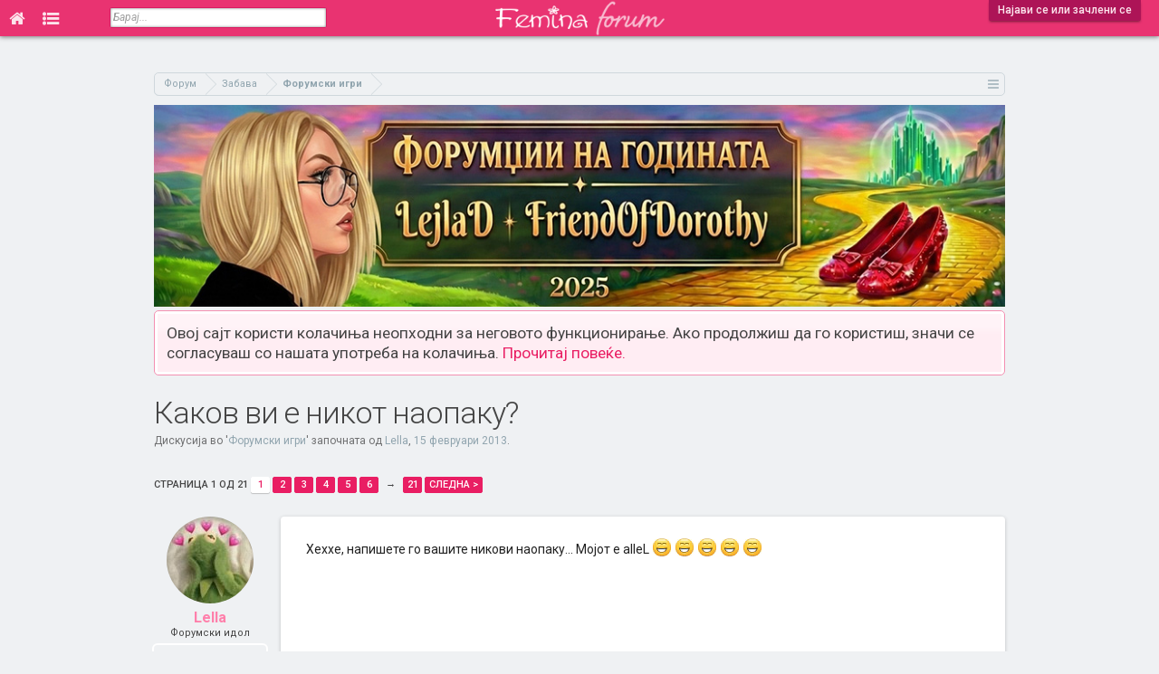

--- FILE ---
content_type: text/html; charset=UTF-8
request_url: https://forum.femina.mk/threads/%D0%9A%D0%B0%D0%BA%D0%BE%D0%B2-%D0%B2%D0%B8-%D0%B5-%D0%BD%D0%B8%D0%BA%D0%BE%D1%82-%D0%BD%D0%B0%D0%BE%D0%BF%D0%B0%D0%BA%D1%83.16567/
body_size: 17457
content:
<!DOCTYPE html>
<html id="XenForo" lang="mk-MK" dir="LTR" class="Public NoJs LoggedOut NoSidebar  Responsive  " xmlns:fb="http://www.facebook.com/2008/fbml">
<head>

	<meta charset="utf-8" />
	<meta http-equiv="X-UA-Compatible" content="IE=Edge,chrome=1" />
	
		<meta name="viewport" content="width=device-width, initial-scale=1">
	
	
		<base href="https://forum.femina.mk/" />
		<script>
			var _b = document.getElementsByTagName('base')[0], _bH = "https://forum.femina.mk/";
			if (_b && _b.href != _bH) _b.href = _bH;
		</script>
	

	<title>Каков ви е никот наопаку? | Фемина Форум</title>
	
	<noscript><style>.JsOnly, .jsOnly { display: none !important; }</style></noscript>
	<link rel="stylesheet" href="css.php?css=xenforo,form,public&amp;style=2&amp;dir=LTR&amp;d=1767193674" />
	<link rel="stylesheet" href="css.php?css=bb_code,likes_summary,login_bar,message,message_user_info,panel_scroller,thread_view&amp;style=2&amp;dir=LTR&amp;d=1767193674" />
	
	

	
		<script src="js/jquery/jquery-1.11.0.min.js"></script>	
		
	<script src="js/xenforo/xenforo.js?_v=0f6d5e9c"></script>

	
	<link rel="icon" type="image/png" href="/icon-16x16.png" sizes="16x16">
	<link rel="icon" type="image/png" href="/icon-32x32.png" sizes="32x32">
	<link rel="icon" type="image/png" href="/icon-96x96.png" sizes="96x96">
	<link rel="icon" type="image/png" href="/icon-192x192.png" sizes="192x192">
	<link rel="apple-touch-icon" href="https://forum.femina.mk/styles/default/xenforo/logo.og.png" />
	<link rel="alternate" type="application/rss+xml" title="RSS feed for Фемина Форум" href="forums/-/index.rss" />
	
	<link rel="next" href="threads/%D0%9A%D0%B0%D0%BA%D0%BE%D0%B2-%D0%B2%D0%B8-%D0%B5-%D0%BD%D0%B8%D0%BA%D0%BE%D1%82-%D0%BD%D0%B0%D0%BE%D0%BF%D0%B0%D0%BA%D1%83.16567/page-2" />
	<link rel="canonical" href="https://forum.femina.mk/threads/%D0%9A%D0%B0%D0%BA%D0%BE%D0%B2-%D0%B2%D0%B8-%D0%B5-%D0%BD%D0%B8%D0%BA%D0%BE%D1%82-%D0%BD%D0%B0%D0%BE%D0%BF%D0%B0%D0%BA%D1%83.16567/" />
	<meta name="description" content="Хеххе, напишете го вашите никови наопаку... Мојот е alleL  :D  :D  :D  :D  :D" />
	<link href='//fonts.googleapis.com/css?family=Roboto:300,400,500,700,400italic,700italic&subset=cyrillic-ext,latin' rel='stylesheet' type='text/css'>
	<link href="//forum.femina.mk/static/font-awesome-4.7.0/css/font-awesome.min.css" rel="stylesheet">
	
	<link rel="image_src" href="http://forum.femina.mk/styles/default/femina/fb_img.png"/>
	<script>
	$(document).ready(function() {
		$(window).scroll(function() {
			var topHeight = $(document).scrollTop();
	   		if(topHeight >= 1) {
	   			$('#header').css('position','fixed');
	   			$('.tabLinks').css('display','none');
	   		} else {
	   	   		$('#header').css('position','absolute');
	   			$('.tabLinks').css('display','block');
	   		}
		});
	});
	</script>

</head>

<body class="node48 node34 SelectQuotable thread16567">

<!-- Global site tag (gtag.js) - Google Analytics -->
<script async src="https://www.googletagmanager.com/gtag/js?id=UA-6728544-1"></script>
<script>
  window.dataLayer = window.dataLayer || [];
  function gtag(){dataLayer.push(arguments);}
  gtag('js', new Date());

//  gtag('config', 'UA-6728544-1', { 'anonymize_ip': true });
  gtag('config', 'UA-6728544-1');
</script>















	

<div id="loginBar">
	<div class="pageWidth">
		<div class="pageContent">	
			<h3 id="loginBarHandle">
				<label for="LoginControl"><a href="login/" class="concealed noOutline">Најави се или зачлени се</a></label>
			</h3>
			
			<span class="helper"></span>

			
		</div>
	</div>
</div>


<div id="headerMover">
	<div id="headerProxy"></div>
	


<div id="content" class="thread_view">

<!-- Branding Zone -->






<!--<div id="branding">-->
<script>
var mobileVisitor = false;
if(/Android|webOS|iPhone|iPad|iPod|BlackBerry|IEMobile|Opera Mini/i.test(navigator.userAgent)) mobileVisitor = true;

var botPattern = "(googlebot\/|Googlebot-Mobile|Googlebot-Image|Google favicon|Mediapartners-Google|bingbot|slurp|java|wget|curl|Commons-HttpClient|Python-urllib|libwww|httpunit|nutch|phpcrawl|msnbot|jyxobot|FAST-WebCrawler|FAST Enterprise Crawler|biglotron|teoma|convera|seekbot|gigablast|exabot|ngbot|ia_archiver|GingerCrawler|webmon |httrack|webcrawler|grub.org|UsineNouvelleCrawler|antibot|netresearchserver|speedy|fluffy|bibnum.bnf|findlink|msrbot|panscient|yacybot|AISearchBot|IOI|ips-agent|tagoobot|MJ12bot|dotbot|woriobot|yanga|buzzbot|mlbot|yandexbot|purebot|Linguee Bot|Voyager|CyberPatrol|voilabot|baiduspider|citeseerxbot|spbot|twengabot|postrank|turnitinbot|scribdbot|page2rss|sitebot|linkdex|Adidxbot|blekkobot|ezooms|dotbot|Mail.RU_Bot|discobot|heritrix|findthatfile|europarchive.org|NerdByNature.Bot|sistrix crawler|ahrefsbot|Aboundex|domaincrawler|wbsearchbot|summify|ccbot|edisterbot|seznambot|ec2linkfinder|gslfbot|aihitbot|intelium_bot|facebookexternalhit|yeti|RetrevoPageAnalyzer|lb-spider|sogou|lssbot|careerbot|wotbox|wocbot|ichiro|DuckDuckBot|lssrocketcrawler|drupact|webcompanycrawler|acoonbot|openindexspider|gnam gnam spider|web-archive-net.com.bot|backlinkcrawler|coccoc|integromedb|content crawler spider|toplistbot|seokicks-robot|it2media-domain-crawler|ip-web-crawler.com|siteexplorer.info|elisabot|proximic|changedetection|blexbot|arabot|WeSEE:Search|niki-bot|CrystalSemanticsBot|rogerbot|360Spider|psbot|InterfaxScanBot|Lipperhey SEO Service|CC Metadata Scaper|g00g1e.net|GrapeshotCrawler|urlappendbot|brainobot|fr-crawler|binlar|SimpleCrawler|Livelapbot|Twitterbot|cXensebot|smtbot|bnf.fr_bot|A6-Indexer|ADmantX|Facebot|Twitterbot|OrangeBot|memorybot|AdvBot|MegaIndex|SemanticScholarBot|ltx71|nerdybot|xovibot|BUbiNG|Qwantify|archive.org_bot|Applebot|TweetmemeBot|crawler4j|findxbot|SemrushBot|yoozBot|lipperhey|y!j-asr|Domain Re-Animator Bot|AddThis)";
var botRegex = new RegExp(botPattern, 'i');
if (!botRegex.test(navigator.userAgent)) {
  if(0 && /Android|webOS|iPhone|iPad|iPod|BlackBerry|IEMobile|Opera Mini/i.test(navigator.userAgent) ) {
  } else {
      //document.write('<ins data-revive-zoneid="19" data-revive-id="4e5f3e427419c160476771795ddcdfd4"></ins>');
      //document.write('<scr'+'ipt async src="//ads.emedia.mk/www/delivery/asyncjs.php"></scr'+'ipt>');
      
      //document.write('<ins data-revive-zoneid="46" data-revive-id="6d391f4cc846477cf07a175a88ac1e74"></ins>');
      //document.write('<scr'+'ipt async src="//ads.femina.mk/www/delivery/asyncjs.php"></scr'+'ipt>');
      
   var m3_u = (location.protocol=='https:'?'https://ads.femina.mk/www/delivery/ajs.php':'http://ads.femina.mk/www/delivery/ajs.php');
   var m3_r = Math.floor(Math.random()*99999999999);
   if (!document.MAX_used) document.MAX_used = ',';
   document.write ("<scr"+"ipt type='text/javascript' src='"+m3_u);
   document.write ("?zoneid=46");
   document.write ('&amp;cb=' + m3_r);
   if (document.MAX_used != ',') document.write ("&amp;exclude=" + document.MAX_used);
   document.write (document.charset ? '&amp;charset='+document.charset : (document.characterSet ? '&amp;charset='+document.characterSet : ''));
   document.write ("&amp;loc=" + escape(window.location));
   if (document.referrer) document.write ("&amp;referer=" + escape(document.referrer));
   if (document.context) document.write ("&context=" + escape(document.context));
   if (document.mmm_fo) document.write ("&amp;mmm_fo=1");
   document.write ("&amp;cat_id=48");
   document.write ("&amp;content_template=thread_view");
   document.write ("&amp;mobile_visitor=" + mobileVisitor );
   document.write ("'><\/scr"+"ipt>");
      
/*
      
   var m3_u = (location.protocol=='https:'?'https://ads.emedia.mk/www/delivery/ajs.php':'http://ads.emedia.mk/www/delivery/ajs.php');
   var m3_r = Math.floor(Math.random()*99999999999);
   if (!document.MAX_used) document.MAX_used = ',';
   document.write ("<scr"+"ipt type='text/javascript' src='"+m3_u);
   document.write ("?zoneid=19");
   document.write ('&amp;cb=' + m3_r);
   if (document.MAX_used != ',') document.write ("&amp;exclude=" + document.MAX_used);
   document.write (document.charset ? '&amp;charset='+document.charset : (document.characterSet ? '&amp;charset='+document.characterSet : ''));
   document.write ("&amp;loc=" + escape(window.location));
   if (document.referrer) document.write ("&amp;referer=" + escape(document.referrer));
   if (document.context) document.write ("&context=" + escape(document.context));
   if (document.mmm_fo) document.write ("&amp;mmm_fo=1");
   document.write ("'><\/scr"+"ipt>");
    
      */
  }
}
</script>
<!--</div>-->







<!-- Branding Zone END -->

		
		<div class="pageWidth">
		
		<div class="pageContent">
			<!-- main content area -->
			
			
			
					

			
						
			
			<!-- https://forum.femina.mk/threads/%D0%9A%D0%B0%D0%BA%D0%BE%D0%B2-%D0%B2%D0%B8-%D0%B5-%D0%BD%D0%B8%D0%BA%D0%BE%D1%82-%D0%BD%D0%B0%D0%BE%D0%BF%D0%B0%D0%BA%D1%83.16567/ -->
		
				

			

			
			
			
			
						
						
						
						
						<div class="breadBoxTop ">
							
							

<nav>
	
		
			
				
			
		
			
				
			
		
	

	<fieldset class="breadcrumb">
		<a href="misc/quick-navigation-menu?selected=node-48" class="OverlayTrigger jumpMenuTrigger" data-cacheOverlay="true" title="Отвори брза навигација"><!--Оди на...--></a>
			
		<div class="boardTitle"><strong>Фемина Форум</strong></div>
		
		<span class="crumbs">
			
			
			
				<span class="crust selectedTabCrumb" itemscope="itemscope" itemtype="http://data-vocabulary.org/Breadcrumb">
					<a href="https://forum.femina.mk/" class="crumb" rel="up" itemprop="url"><span itemprop="title">Форум</span></a>
					<span class="arrow"><span>&gt;</span></span>
				</span>
			
			
			
				
					<span class="crust" itemscope="itemscope" itemtype="http://data-vocabulary.org/Breadcrumb">
						<a href="https://forum.femina.mk/.#zabava.34" class="crumb" rel="up" itemprop="url"><span itemprop="title">Забава</span></a>
						<span class="arrow"><span>&gt;</span></span>
					</span>
				
					<span class="crust" itemscope="itemscope" itemtype="http://data-vocabulary.org/Breadcrumb">
						<a href="https://forum.femina.mk/forums/%D0%A4%D0%BE%D1%80%D1%83%D0%BC%D1%81%D0%BA%D0%B8-%D0%B8%D0%B3%D1%80%D0%B8.48/" class="crumb" rel="up" itemprop="url"><span itemprop="title">Форумски игри</span></a>
						<span class="arrow"><span>&gt;</span></span>
					</span>
				
			
		</span>
	</fieldset>
</nav>
						</div>
						
						
						

			<div>
				<a href="https://forum.femina.mk/threads/%D0%A4%D0%BE%D1%80%D1%83%D0%BC%D1%9F%D0%B8%D0%B8-%D0%BD%D0%B0-%D0%B3%D0%BE%D0%B4%D0%B8%D0%BD%D0%B0%D1%82%D0%B0-2025-friendofdorothy-%D0%B8-lejlad.35733/">
					<img src="https://forum.femina.mk/static/img/forumdzika-2025.jpg" alt="Форумџика на годината" style="width: 100%;height: auto;" />
				
				</a>
			</div>

					
						<!--[if lt IE 8]>
							<p class="importantMessage">Користиш застарен прелистувач. Можно е да не може да го прикаже точно овој или други интернет сајтови. <br />Треба да го надградиш или да користиш алтернативен прелистувач <a href="https://www.google.com/chrome" target="_blank"></a>.</p>
						<![endif]-->

						
						




<div class="PanelScroller" id="Notices" data-vertical="0" data-speed="400" data-interval="4000">
	<div class="scrollContainer">
		<div class="PanelContainer">
			<ol class="Panels">
				
					<li class="panel Notice DismissParent notice_notice_cookies">
	<div class="baseHtml noticeContent">Овој сајт користи колачиња неопходни за неговото функционирање. Ако продолжиш да го користиш, значи се согласуваш со нашата употреба на колачиња. <a href="help/cookies">Прочитај повеќе.</a></div>
	
	
</li>
				
			</ol>
		</div>
	</div>
	
	
</div>

						
						
						
						
												
							<!-- h1 title, description -->
							<div class="titleBar">
								
								<h1>Каков ви е никот наопаку?</h1>
								
								<p id="pageDescription" class="muted ">
	Дискусија во '<a href="forums/%D0%A4%D0%BE%D1%80%D1%83%D0%BC%D1%81%D0%BA%D0%B8-%D0%B8%D0%B3%D1%80%D0%B8.48/">Форумски игри</a>' започната од <a href="members/lella.68766/" class="username" dir="auto">Lella</a>, <a href="threads/%D0%9A%D0%B0%D0%BA%D0%BE%D0%B2-%D0%B2%D0%B8-%D0%B5-%D0%BD%D0%B8%D0%BA%D0%BE%D1%82-%D0%BD%D0%B0%D0%BE%D0%BF%D0%B0%D0%BA%D1%83.16567/"><span class="DateTime" title="15 февруари 2013 во 18:37">15 февруари 2013</span></a>.
</p>
							</div>
						
						
						
						
						
						<!-- main template -->
						


























	




<div class="pageNavLinkGroup">
	<div class="linkGroup SelectionCountContainer">
		
		
	</div>

	


<div class="PageNav"
	data-page="1"
	data-range="2"
	data-start="2"
	data-end="6"
	data-last="21"
	data-sentinel="{{sentinel}}"
	data-baseurl="threads/%D0%9A%D0%B0%D0%BA%D0%BE%D0%B2-%D0%B2%D0%B8-%D0%B5-%D0%BD%D0%B8%D0%BA%D0%BE%D1%82-%D0%BD%D0%B0%D0%BE%D0%BF%D0%B0%D0%BA%D1%83.16567/page-{{sentinel}}">
	
	<span class="pageNavHeader">Страница 1 од 21</span>
	
	<nav>
		
		
		<a href="threads/%D0%9A%D0%B0%D0%BA%D0%BE%D0%B2-%D0%B2%D0%B8-%D0%B5-%D0%BD%D0%B8%D0%BA%D0%BE%D1%82-%D0%BD%D0%B0%D0%BE%D0%BF%D0%B0%D0%BA%D1%83.16567/" class="currentPage " rel="start">1</a>
		
		
			<a class="PageNavPrev hidden"><b>&larr;</b></a> <span class="scrollable"><span class="items">
		
		
		
			<a href="threads/%D0%9A%D0%B0%D0%BA%D0%BE%D0%B2-%D0%B2%D0%B8-%D0%B5-%D0%BD%D0%B8%D0%BA%D0%BE%D1%82-%D0%BD%D0%B0%D0%BE%D0%BF%D0%B0%D0%BA%D1%83.16567/page-2" class="">2</a>
		
			<a href="threads/%D0%9A%D0%B0%D0%BA%D0%BE%D0%B2-%D0%B2%D0%B8-%D0%B5-%D0%BD%D0%B8%D0%BA%D0%BE%D1%82-%D0%BD%D0%B0%D0%BE%D0%BF%D0%B0%D0%BA%D1%83.16567/page-3" class="">3</a>
		
			<a href="threads/%D0%9A%D0%B0%D0%BA%D0%BE%D0%B2-%D0%B2%D0%B8-%D0%B5-%D0%BD%D0%B8%D0%BA%D0%BE%D1%82-%D0%BD%D0%B0%D0%BE%D0%BF%D0%B0%D0%BA%D1%83.16567/page-4" class="">4</a>
		
			<a href="threads/%D0%9A%D0%B0%D0%BA%D0%BE%D0%B2-%D0%B2%D0%B8-%D0%B5-%D0%BD%D0%B8%D0%BA%D0%BE%D1%82-%D0%BD%D0%B0%D0%BE%D0%BF%D0%B0%D0%BA%D1%83.16567/page-5" class="">5</a>
		
			<a href="threads/%D0%9A%D0%B0%D0%BA%D0%BE%D0%B2-%D0%B2%D0%B8-%D0%B5-%D0%BD%D0%B8%D0%BA%D0%BE%D1%82-%D0%BD%D0%B0%D0%BE%D0%BF%D0%B0%D0%BA%D1%83.16567/page-6" class="">6</a>
		
		
		
			</span></span> <a class="PageNavNext ">&rarr;</a>
		
		
		<a href="threads/%D0%9A%D0%B0%D0%BA%D0%BE%D0%B2-%D0%B2%D0%B8-%D0%B5-%D0%BD%D0%B8%D0%BA%D0%BE%D1%82-%D0%BD%D0%B0%D0%BE%D0%BF%D0%B0%D0%BA%D1%83.16567/page-21" class="">21</a>
		
		
			<a href="threads/%D0%9A%D0%B0%D0%BA%D0%BE%D0%B2-%D0%B2%D0%B8-%D0%B5-%D0%BD%D0%B8%D0%BA%D0%BE%D1%82-%D0%BD%D0%B0%D0%BE%D0%BF%D0%B0%D0%BA%D1%83.16567/page-2" class="text">Следна &gt;</a>
			
		
	</nav>	
	
	
</div>

</div>





<form action="inline-mod/post/switch" method="post"
	class="InlineModForm section"
	data-cookieName="posts"
	data-controls="#InlineModControls"
	data-imodOptions="#ModerationSelect option">

	<ol class="messageList" id="messageList">
		
			
				




<li id="post-1534614" class="message   " data-author="Lella">

	

<div class="messageUserInfo" itemscope="itemscope" itemtype="http://data-vocabulary.org/Person">	
<div class="messageUserBlock ">
	
		<div class="avatarHolder">
			<span class="helper"></span>
			<a href="members/lella.68766/" class="avatar Av68766m" data-avatarhtml="true"><img src="data/avatars/m/68/68766.jpg?1557081128" width="96" height="96" alt="Lella" /></a>
			
			<!-- slot: message_user_info_avatar -->
		</div>
	


	
		<h3 class="userText">
			<a href="members/lella.68766/" class="username" dir="auto" itemprop="name">Lella</a>
			<em class="userTitle" itemprop="title">Форумски идол</em>
			
			<!-- slot: message_user_info_text -->
		</h3>
	
		
	
		<div class="extraUserInfo">
			
			
				
					<dl class="pairsJustified">
						<dt>Се зачлени на:</dt>
						<dd>2 јануари 2013</dd>
					</dl>
				
				
				
					<dl class="pairsJustified">
						<dt>Пораки:</dt>
						<dd>5.335</dd>
					</dl>
				
				
				
					<dl class="pairsJustified">
						<dt>Допаѓања:</dt>
						<dd>29.198</dd>
					</dl>
				
				
				
			
				
					<dl class="pairsJustified">
						<dt>Пол:</dt>
						<dd itemprop="gender">Женски</dd>
					</dl>
				
				
				
				
				
			
				
							
						
			
			
		</div>
	
		



</div>
</div>

	<div class="messageInfo primaryContent">
		
		
		
		
		
		<div class="messageContent">		
			<article>
				<blockquote class="messageText SelectQuoteContainer ugc baseHtml">
					
					Хеххе, напишете го вашите никови наопаку... Мојот е alleL  <img src="styles/default/femina/emoticons/0103.gif" class="mceSmilie" alt=":D" title="Laught    :D" />  <img src="styles/default/femina/emoticons/0103.gif" class="mceSmilie" alt=":D" title="Laught    :D" />  <img src="styles/default/femina/emoticons/0103.gif" class="mceSmilie" alt=":D" title="Laught    :D" />  <img src="styles/default/femina/emoticons/0103.gif" class="mceSmilie" alt=":D" title="Laught    :D" />  <img src="styles/default/femina/emoticons/0103.gif" class="mceSmilie" alt=":D" title="Laught    :D" />
					<div class="messageTextEndMarker">&nbsp;</div>
				</blockquote>
			</article>
			
			
		</div>
		
		
		
		
		
				
		<div class="messageMeta ToggleTriggerAnchor">
			
			<div class="privateControls">
				
				<span class="item muted">
					<span class="authorEnd"><a href="members/lella.68766/" class="username author" dir="auto">Lella</a>,</span>
					<a href="threads/%D0%9A%D0%B0%D0%BA%D0%BE%D0%B2-%D0%B2%D0%B8-%D0%B5-%D0%BD%D0%B8%D0%BA%D0%BE%D1%82-%D0%BD%D0%B0%D0%BE%D0%BF%D0%B0%D0%BA%D1%83.16567/" title="Линк" class="datePermalink"><span class="DateTime" title="15 февруари 2013 во 18:37">15 февруари 2013</span></a>
				</span>
				
				
				
				
				
				
				
				
				
				
				
			</div>
			
			<div class="publicControls">
				<a href="threads/%D0%9A%D0%B0%D0%BA%D0%BE%D0%B2-%D0%B2%D0%B8-%D0%B5-%D0%BD%D0%B8%D0%BA%D0%BE%D1%82-%D0%BD%D0%B0%D0%BE%D0%BF%D0%B0%D0%BA%D1%83.16567/" title="Линк" class="item muted postNumber hashPermalink OverlayTrigger" data-href="posts/1534614/permalink">#1</a>
				
				
				
				
			</div>
		</div>
	
		
		<div id="likes-post-1534614">
	
	<div class="likesSummary secondaryContent">
		<span class="LikeText">
			На <a href="members/valerin.26027/" class="username" dir="auto">Valerin</a> му/ѝ се допаѓа ова.
		</span>
	</div>
</div>

		
		
	</div>

	
	
	








</li>
<li>
<div id="inject-ad" class="inject-ad dynamic-inject-ad" data-post-id="1534614"></div>


<script>
function checkDirectPostLink() {
  // Get the hash part of the URL
  const hash = window.location.hash;

  // Check if the hash starts with "post-"
  if (hash.startsWith("#post-")) {
    // Remove the "post-" part
    const postId = parseInt(hash.slice(6));
    // Return the remaining string as an integer
    return postId;
  } else {
    return null;
  }
}
const linkedPostId = checkDirectPostLink();

</script>

<script>
if( /Android|webOS|iPhone|iPad|iPod|BlackBerry|IEMobile|Opera Mini/i.test(navigator.userAgent) ) {
	document.addEventListener("DOMContentLoaded", function() {
	  var adElements = document.querySelectorAll('.dynamic-inject-ad');

	  var observer = new IntersectionObserver(function(entries, observer) {
		entries.forEach(entry => {
		  if (entry.isIntersecting) {
			loadBanner(entry.target);
			observer.unobserve(entry.target); // Optional: Stop observing after loading the banner
		  }
		});
	  }, {
		rootMargin: '100px 0px 100px 0px',
		threshold: 0 // Adjust as needed
	  });

	  adElements.forEach(el => {
		observer.observe(el);
	  });
	});
}

function loadBanner(element) {
  // Determine the correct zone ID based on the element ID
  var zoneId;
  switch (element.id) {
    case 'inject-ad':
      zoneId = 48;
      break;
    case 'inject-ad-2':
      zoneId = 45;
      break;
    case 'inject-ad-3':
      zoneId = 48;
      break;
    default:
      console.error('Unknown ad element ID: ' + element.id);
      return; // Exit the function if the element ID is unknown
  }

  // Reset reviveAsync
  window.reviveAsync = null;

  // Load the banner into the specified element
  element.innerHTML = '<ins data-revive-zoneid="' + zoneId + '" data-revive-id="6d391f4cc846477cf07a175a88ac1e74"></ins>';
  var s = document.createElement('script');
  s.setAttribute('src', '//ads.femina.mk/www/delivery/asyncjs.php');
  element.appendChild(s);
}

</script>

<script>
if(1 && !linkedPostId) {
	if( /Android|webOS|iPhone|iPad|iPod|BlackBerry|IEMobile|Opera Mini/i.test(navigator.userAgent) ) {

	} else {
	  document.getElementById('inject-ad').innerHTML = '<ins data-revive-zoneid="34" data-revive-id="6d391f4cc846477cf07a175a88ac1e74"></ins>';
	  var s = document.createElement( 'script' );
	  s.setAttribute( 'src', '//ads.femina.mk/www/delivery/asyncjs.php');
	  document.getElementById('inject-ad').appendChild( s );
	}
}

</script>











	
</li>



			
		
			
				




<li id="post-1534620" class="message   " data-author="I.want.to.sleep">

	

<div class="messageUserInfo" itemscope="itemscope" itemtype="http://data-vocabulary.org/Person">	
<div class="messageUserBlock ">
	
		<div class="avatarHolder">
			<span class="helper"></span>
			<a href="members/i-want-to-sleep.68799/" class="avatar Av68799m" data-avatarhtml="true"><img src="data/avatars/m/68/68799.jpg?1414388189" width="96" height="96" alt="I.want.to.sleep" /></a>
			
			<!-- slot: message_user_info_avatar -->
		</div>
	


	
		<h3 class="userText">
			<a href="members/i-want-to-sleep.68799/" class="username" dir="auto" itemprop="name">I.want.to.sleep</a>
			<em class="userTitle" itemprop="title">Популарен член</em>
			
			<!-- slot: message_user_info_text -->
		</h3>
	
		
	
		<div class="extraUserInfo">
			
			
				
					<dl class="pairsJustified">
						<dt>Се зачлени на:</dt>
						<dd>3 јануари 2013</dd>
					</dl>
				
				
				
					<dl class="pairsJustified">
						<dt>Пораки:</dt>
						<dd>562</dd>
					</dl>
				
				
				
					<dl class="pairsJustified">
						<dt>Допаѓања:</dt>
						<dd>469</dd>
					</dl>
				
				
				
			
				
				
				
				
				
			
				
							
						
			
			
		</div>
	
		



</div>
</div>

	<div class="messageInfo primaryContent">
		
		
		
		
		
		<div class="messageContent">		
			<article>
				<blockquote class="messageText SelectQuoteContainer ugc baseHtml">
					
					peels ot tnaw I
					<div class="messageTextEndMarker">&nbsp;</div>
				</blockquote>
			</article>
			
			
		</div>
		
		
		
		
		
				
		<div class="messageMeta ToggleTriggerAnchor">
			
			<div class="privateControls">
				
				<span class="item muted">
					<span class="authorEnd"><a href="members/i-want-to-sleep.68799/" class="username author" dir="auto">I.want.to.sleep</a>,</span>
					<a href="threads/%D0%9A%D0%B0%D0%BA%D0%BE%D0%B2-%D0%B2%D0%B8-%D0%B5-%D0%BD%D0%B8%D0%BA%D0%BE%D1%82-%D0%BD%D0%B0%D0%BE%D0%BF%D0%B0%D0%BA%D1%83.16567/#post-1534620" title="Линк" class="datePermalink"><span class="DateTime" title="15 февруари 2013 во 18:41">15 февруари 2013</span></a>
				</span>
				
				
				
				
				
				
				
				
				
				
				
			</div>
			
			<div class="publicControls">
				<a href="threads/%D0%9A%D0%B0%D0%BA%D0%BE%D0%B2-%D0%B2%D0%B8-%D0%B5-%D0%BD%D0%B8%D0%BA%D0%BE%D1%82-%D0%BD%D0%B0%D0%BE%D0%BF%D0%B0%D0%BA%D1%83.16567/#post-1534620" title="Линк" class="item muted postNumber hashPermalink OverlayTrigger" data-href="posts/1534620/permalink">#2</a>
				
				
				
				
			</div>
		</div>
	
		
		<div id="likes-post-1534620"></div>

		
		
	</div>

	
	
	
















	
</li>



			
		
			
				




<li id="post-1534629" class="message   " data-author="Beautiful-Princess">

	

<div class="messageUserInfo" itemscope="itemscope" itemtype="http://data-vocabulary.org/Person">	
<div class="messageUserBlock ">
	
		<div class="avatarHolder">
			<span class="helper"></span>
			<a href="members/beautiful-princess.53048/" class="avatar Av53048m" data-avatarhtml="true"><img src="data/avatars/m/53/53048.jpg?1414388099" width="96" height="96" alt="Beautiful-Princess" /></a>
			
			<!-- slot: message_user_info_avatar -->
		</div>
	


	
		<h3 class="userText">
			<a href="members/beautiful-princess.53048/" class="username" dir="auto" itemprop="name">Beautiful-Princess</a>
			<em class="userTitle" itemprop="title">Популарен член</em>
			
			<!-- slot: message_user_info_text -->
		</h3>
	
		
	
		<div class="extraUserInfo">
			
			
				
					<dl class="pairsJustified">
						<dt>Се зачлени на:</dt>
						<dd>28 јануари 2012</dd>
					</dl>
				
				
				
					<dl class="pairsJustified">
						<dt>Пораки:</dt>
						<dd>755</dd>
					</dl>
				
				
				
					<dl class="pairsJustified">
						<dt>Допаѓања:</dt>
						<dd>373</dd>
					</dl>
				
				
				
			
				
					<dl class="pairsJustified">
						<dt>Пол:</dt>
						<dd itemprop="gender">Женски</dd>
					</dl>
				
				
				
				
				
			
				
							
						
			
			
		</div>
	
		



</div>
</div>

	<div class="messageInfo primaryContent">
		
		
		
		
		
		<div class="messageContent">		
			<article>
				<blockquote class="messageText SelectQuoteContainer ugc baseHtml">
					
					ssecnirP-lufituaeB <img src="styles/default/femina/emoticons/1106.gif" class="mceSmilie" alt=":rock:" title="Rock!    :rock:" />
					<div class="messageTextEndMarker">&nbsp;</div>
				</blockquote>
			</article>
			
			
		</div>
		
		
		
		
		
				
		<div class="messageMeta ToggleTriggerAnchor">
			
			<div class="privateControls">
				
				<span class="item muted">
					<span class="authorEnd"><a href="members/beautiful-princess.53048/" class="username author" dir="auto">Beautiful-Princess</a>,</span>
					<a href="threads/%D0%9A%D0%B0%D0%BA%D0%BE%D0%B2-%D0%B2%D0%B8-%D0%B5-%D0%BD%D0%B8%D0%BA%D0%BE%D1%82-%D0%BD%D0%B0%D0%BE%D0%BF%D0%B0%D0%BA%D1%83.16567/#post-1534629" title="Линк" class="datePermalink"><span class="DateTime" title="15 февруари 2013 во 18:48">15 февруари 2013</span></a>
				</span>
				
				
				
				
				
				
				
				
				
				
				
			</div>
			
			<div class="publicControls">
				<a href="threads/%D0%9A%D0%B0%D0%BA%D0%BE%D0%B2-%D0%B2%D0%B8-%D0%B5-%D0%BD%D0%B8%D0%BA%D0%BE%D1%82-%D0%BD%D0%B0%D0%BE%D0%BF%D0%B0%D0%BA%D1%83.16567/#post-1534629" title="Линк" class="item muted postNumber hashPermalink OverlayTrigger" data-href="posts/1534629/permalink">#3</a>
				
				
				
				
			</div>
		</div>
	
		
		<div id="likes-post-1534629"></div>

		
		
	</div>

	
	
	
















	
</li>



			
		
			
				




<li id="post-1534634" class="message   " data-author="Someonespecial">

	

<div class="messageUserInfo" itemscope="itemscope" itemtype="http://data-vocabulary.org/Person">	
<div class="messageUserBlock ">
	
		<div class="avatarHolder">
			<span class="helper"></span>
			<a href="members/someonespecial.66945/" class="avatar Av66945m" data-avatarhtml="true"><img src="data/avatars/m/66/66945.jpg?1738068390" width="96" height="96" alt="Someonespecial" /></a>
			
			<!-- slot: message_user_info_avatar -->
		</div>
	


	
		<h3 class="userText">
			<a href="members/someonespecial.66945/" class="username" dir="auto" itemprop="name">Someonespecial</a>
			<em class="userTitle" itemprop="title">Free-minded aesthete</em>
			
			<!-- slot: message_user_info_text -->
		</h3>
	
		
	
		<div class="extraUserInfo">
			
			
				
					<dl class="pairsJustified">
						<dt>Се зачлени на:</dt>
						<dd>17 ноември 2012</dd>
					</dl>
				
				
				
					<dl class="pairsJustified">
						<dt>Пораки:</dt>
						<dd>13.119</dd>
					</dl>
				
				
				
					<dl class="pairsJustified">
						<dt>Допаѓања:</dt>
						<dd>163.773</dd>
					</dl>
				
				
				
			
				
					<dl class="pairsJustified">
						<dt>Пол:</dt>
						<dd itemprop="gender">Женски</dd>
					</dl>
				
				
				
				
				
			
				
							
						
			
			
		</div>
	
		



</div>
</div>

	<div class="messageInfo primaryContent">
		
		
		
		
		
		<div class="messageContent">		
			<article>
				<blockquote class="messageText SelectQuoteContainer ugc baseHtml">
					
					laicepsenoemos  <img src="styles/default/femina/emoticons/1106.gif" class="mceSmilie" alt=":rock:" title="Rock!    :rock:" />  хахахаха  <img src="styles/default/femina/emoticons/0601.gif" class="mceSmilie" alt=":rofl:" title="Rolling on the floor laughting    :rofl:" />
					<div class="messageTextEndMarker">&nbsp;</div>
				</blockquote>
			</article>
			
			
		</div>
		
		
		
		
		
				
		<div class="messageMeta ToggleTriggerAnchor">
			
			<div class="privateControls">
				
				<span class="item muted">
					<span class="authorEnd"><a href="members/someonespecial.66945/" class="username author" dir="auto">Someonespecial</a>,</span>
					<a href="threads/%D0%9A%D0%B0%D0%BA%D0%BE%D0%B2-%D0%B2%D0%B8-%D0%B5-%D0%BD%D0%B8%D0%BA%D0%BE%D1%82-%D0%BD%D0%B0%D0%BE%D0%BF%D0%B0%D0%BA%D1%83.16567/#post-1534634" title="Линк" class="datePermalink"><span class="DateTime" title="15 февруари 2013 во 18:49">15 февруари 2013</span></a>
				</span>
				
				
				
				
				
				
				
				
				
				
				
			</div>
			
			<div class="publicControls">
				<a href="threads/%D0%9A%D0%B0%D0%BA%D0%BE%D0%B2-%D0%B2%D0%B8-%D0%B5-%D0%BD%D0%B8%D0%BA%D0%BE%D1%82-%D0%BD%D0%B0%D0%BE%D0%BF%D0%B0%D0%BA%D1%83.16567/#post-1534634" title="Линк" class="item muted postNumber hashPermalink OverlayTrigger" data-href="posts/1534634/permalink">#4</a>
				
				
				
				
			</div>
		</div>
	
		
		<div id="likes-post-1534634"></div>

		
		
	</div>

	
	
	
















	
</li>



			
		
			
				




<li id="post-1534638" class="message   " data-author="feminium">

	

<div class="messageUserInfo" itemscope="itemscope" itemtype="http://data-vocabulary.org/Person">	
<div class="messageUserBlock ">
	
		<div class="avatarHolder">
			<span class="helper"></span>
			<a href="members/feminium.63538/" class="avatar Av63538m" data-avatarhtml="true"><img src="data/avatars/m/63/63538.jpg?1414388160" width="96" height="96" alt="feminium" /></a>
			
			<!-- slot: message_user_info_avatar -->
		</div>
	


	
		<h3 class="userText">
			<a href="members/feminium.63538/" class="username" dir="auto" itemprop="name">feminium</a>
			<em class="userTitle" itemprop="title">Истакнат член</em>
			
			<!-- slot: message_user_info_text -->
		</h3>
	
		
	
		<div class="extraUserInfo">
			
			
				
					<dl class="pairsJustified">
						<dt>Се зачлени на:</dt>
						<dd>25 август 2012</dd>
					</dl>
				
				
				
					<dl class="pairsJustified">
						<dt>Пораки:</dt>
						<dd>1.709</dd>
					</dl>
				
				
				
					<dl class="pairsJustified">
						<dt>Допаѓања:</dt>
						<dd>1.740</dd>
					</dl>
				
				
				
			
				
				
				
				
				
			
				
							
						
			
			
		</div>
	
		



</div>
</div>

	<div class="messageInfo primaryContent">
		
		
		
		
		
		<div class="messageContent">		
			<article>
				<blockquote class="messageText SelectQuoteContainer ugc baseHtml">
					
					хахаа muinimef  <img src="styles/default/femina/emoticons/0104.gif" class="mceSmilie" alt="8)" title="Cool    8)" />
					<div class="messageTextEndMarker">&nbsp;</div>
				</blockquote>
			</article>
			
			
		</div>
		
		
		
		
		
				
		<div class="messageMeta ToggleTriggerAnchor">
			
			<div class="privateControls">
				
				<span class="item muted">
					<span class="authorEnd"><a href="members/feminium.63538/" class="username author" dir="auto">feminium</a>,</span>
					<a href="threads/%D0%9A%D0%B0%D0%BA%D0%BE%D0%B2-%D0%B2%D0%B8-%D0%B5-%D0%BD%D0%B8%D0%BA%D0%BE%D1%82-%D0%BD%D0%B0%D0%BE%D0%BF%D0%B0%D0%BA%D1%83.16567/#post-1534638" title="Линк" class="datePermalink"><span class="DateTime" title="15 февруари 2013 во 18:50">15 февруари 2013</span></a>
				</span>
				
				
				
				
				
				
				
				
				
				
				
			</div>
			
			<div class="publicControls">
				<a href="threads/%D0%9A%D0%B0%D0%BA%D0%BE%D0%B2-%D0%B2%D0%B8-%D0%B5-%D0%BD%D0%B8%D0%BA%D0%BE%D1%82-%D0%BD%D0%B0%D0%BE%D0%BF%D0%B0%D0%BA%D1%83.16567/#post-1534638" title="Линк" class="item muted postNumber hashPermalink OverlayTrigger" data-href="posts/1534638/permalink">#5</a>
				
				
				
				
			</div>
		</div>
	
		
		<div id="likes-post-1534638"></div>

		
		
	</div>

	
	
	
















	
</li>



			
		
			
				




<li id="post-1534688" class="message   " data-author="Srckata28">

	

<div class="messageUserInfo" itemscope="itemscope" itemtype="http://data-vocabulary.org/Person">	
<div class="messageUserBlock ">
	
		<div class="avatarHolder">
			<span class="helper"></span>
			<a href="members/srckata28.68937/" class="avatar Av68937m" data-avatarhtml="true"><img src="data/avatars/m/68/68937.jpg?1724007403" width="96" height="96" alt="Srckata28" /></a>
			
			<!-- slot: message_user_info_avatar -->
		</div>
	


	
		<h3 class="userText">
			<a href="members/srckata28.68937/" class="username" dir="auto" itemprop="name">Srckata28</a>
			<em class="userTitle" itemprop="title">Форумски идол</em>
			
			<!-- slot: message_user_info_text -->
		</h3>
	
		
	
		<div class="extraUserInfo">
			
			
				
					<dl class="pairsJustified">
						<dt>Се зачлени на:</dt>
						<dd>6 јануари 2013</dd>
					</dl>
				
				
				
					<dl class="pairsJustified">
						<dt>Пораки:</dt>
						<dd>4.962</dd>
					</dl>
				
				
				
					<dl class="pairsJustified">
						<dt>Допаѓања:</dt>
						<dd>24.547</dd>
					</dl>
				
				
				
			
				
					<dl class="pairsJustified">
						<dt>Пол:</dt>
						<dd itemprop="gender">Женски</dd>
					</dl>
				
				
				
				
				
			
				
							
						
			
			
		</div>
	
		



</div>
</div>

	<div class="messageInfo primaryContent">
		
		
		
		
		
		<div class="messageContent">		
			<article>
				<blockquote class="messageText SelectQuoteContainer ugc baseHtml">
					
					82atakcrS  <img src="styles/default/femina/emoticons/0103.gif" class="mceSmilie" alt=":D" title="Laught    :D" />
					<div class="messageTextEndMarker">&nbsp;</div>
				</blockquote>
			</article>
			
			
		</div>
		
		
		
		
		
				
		<div class="messageMeta ToggleTriggerAnchor">
			
			<div class="privateControls">
				
				<span class="item muted">
					<span class="authorEnd"><a href="members/srckata28.68937/" class="username author" dir="auto">Srckata28</a>,</span>
					<a href="threads/%D0%9A%D0%B0%D0%BA%D0%BE%D0%B2-%D0%B2%D0%B8-%D0%B5-%D0%BD%D0%B8%D0%BA%D0%BE%D1%82-%D0%BD%D0%B0%D0%BE%D0%BF%D0%B0%D0%BA%D1%83.16567/#post-1534688" title="Линк" class="datePermalink"><span class="DateTime" title="15 февруари 2013 во 19:24">15 февруари 2013</span></a>
				</span>
				
				
				
				
				
				
				
				
				
				
				
			</div>
			
			<div class="publicControls">
				<a href="threads/%D0%9A%D0%B0%D0%BA%D0%BE%D0%B2-%D0%B2%D0%B8-%D0%B5-%D0%BD%D0%B8%D0%BA%D0%BE%D1%82-%D0%BD%D0%B0%D0%BE%D0%BF%D0%B0%D0%BA%D1%83.16567/#post-1534688" title="Линк" class="item muted postNumber hashPermalink OverlayTrigger" data-href="posts/1534688/permalink">#6</a>
				
				
				
				
			</div>
		</div>
	
		
		<div id="likes-post-1534688"></div>

		
		
	</div>

	
	
	
















	
</li>



			
		
			
				




<li id="post-1536015" class="message   " data-author="Dala">

	

<div class="messageUserInfo" itemscope="itemscope" itemtype="http://data-vocabulary.org/Person">	
<div class="messageUserBlock ">
	
		<div class="avatarHolder">
			<span class="helper"></span>
			<a href="members/dala.64516/" class="avatar Av64516m" data-avatarhtml="true"><img src="data/avatars/m/64/64516.jpg?1414388169" width="96" height="96" alt="Dala" /></a>
			
			<!-- slot: message_user_info_avatar -->
		</div>
	


	
		<h3 class="userText">
			<a href="members/dala.64516/" class="username" dir="auto" itemprop="name">Dala</a>
			<em class="userTitle" itemprop="title">Популарен член</em>
			
			<!-- slot: message_user_info_text -->
		</h3>
	
		
	
		<div class="extraUserInfo">
			
			
				
					<dl class="pairsJustified">
						<dt>Се зачлени на:</dt>
						<dd>17 септември 2012</dd>
					</dl>
				
				
				
					<dl class="pairsJustified">
						<dt>Пораки:</dt>
						<dd>1.512</dd>
					</dl>
				
				
				
					<dl class="pairsJustified">
						<dt>Допаѓања:</dt>
						<dd>1.890</dd>
					</dl>
				
				
				
			
				
				
				
				
				
			
				
							
						
			
			
		</div>
	
		



</div>
</div>

	<div class="messageInfo primaryContent">
		
		
		
		
		
		<div class="messageContent">		
			<article>
				<blockquote class="messageText SelectQuoteContainer ugc baseHtml">
					
					alad <img src="styles/default/femina/emoticons/0601.gif" class="mceSmilie" alt=":rofl:" title="Rolling on the floor laughting    :rofl:" />
					<div class="messageTextEndMarker">&nbsp;</div>
				</blockquote>
			</article>
			
			
		</div>
		
		
		
		
		
				
		<div class="messageMeta ToggleTriggerAnchor">
			
			<div class="privateControls">
				
				<span class="item muted">
					<span class="authorEnd"><a href="members/dala.64516/" class="username author" dir="auto">Dala</a>,</span>
					<a href="threads/%D0%9A%D0%B0%D0%BA%D0%BE%D0%B2-%D0%B2%D0%B8-%D0%B5-%D0%BD%D0%B8%D0%BA%D0%BE%D1%82-%D0%BD%D0%B0%D0%BE%D0%BF%D0%B0%D0%BA%D1%83.16567/#post-1536015" title="Линк" class="datePermalink"><span class="DateTime" title="16 февруари 2013 во 17:07">16 февруари 2013</span></a>
				</span>
				
				
				
				
				
				
				
				
				
				
				
			</div>
			
			<div class="publicControls">
				<a href="threads/%D0%9A%D0%B0%D0%BA%D0%BE%D0%B2-%D0%B2%D0%B8-%D0%B5-%D0%BD%D0%B8%D0%BA%D0%BE%D1%82-%D0%BD%D0%B0%D0%BE%D0%BF%D0%B0%D0%BA%D1%83.16567/#post-1536015" title="Линк" class="item muted postNumber hashPermalink OverlayTrigger" data-href="posts/1536015/permalink">#7</a>
				
				
				
				
			</div>
		</div>
	
		
		<div id="likes-post-1536015"></div>

		
		
	</div>

	
	
	
















	
</li>



			
		
			
				




<li id="post-1536023" class="message   " data-author="gentle.girl">

	

<div class="messageUserInfo" itemscope="itemscope" itemtype="http://data-vocabulary.org/Person">	
<div class="messageUserBlock ">
	
		<div class="avatarHolder">
			<span class="helper"></span>
			<a href="members/gentle-girl.69998/" class="avatar Av69998m" data-avatarhtml="true"><img src="data/avatars/m/69/69998.jpg?1414388196" width="96" height="96" alt="gentle.girl" /></a>
			
			<!-- slot: message_user_info_avatar -->
		</div>
	


	
		<h3 class="userText">
			<a href="members/gentle-girl.69998/" class="username" dir="auto" itemprop="name">gentle.girl</a>
			<em class="userTitle" itemprop="title">Истакнат член</em>
			
			<!-- slot: message_user_info_text -->
		</h3>
	
		
	
		<div class="extraUserInfo">
			
			
				
					<dl class="pairsJustified">
						<dt>Се зачлени на:</dt>
						<dd>27 јануари 2013</dd>
					</dl>
				
				
				
					<dl class="pairsJustified">
						<dt>Пораки:</dt>
						<dd>594</dd>
					</dl>
				
				
				
					<dl class="pairsJustified">
						<dt>Допаѓања:</dt>
						<dd>251</dd>
					</dl>
				
				
				
			
				
				
				
				
				
			
				
							
						
			
			
		</div>
	
		



</div>
</div>

	<div class="messageInfo primaryContent">
		
		
		
		
		
		<div class="messageContent">		
			<article>
				<blockquote class="messageText SelectQuoteContainer ugc baseHtml">
					
					lrig.eltneg
					<div class="messageTextEndMarker">&nbsp;</div>
				</blockquote>
			</article>
			
			
		</div>
		
		
		
		
		
				
		<div class="messageMeta ToggleTriggerAnchor">
			
			<div class="privateControls">
				
				<span class="item muted">
					<span class="authorEnd"><a href="members/gentle-girl.69998/" class="username author" dir="auto">gentle.girl</a>,</span>
					<a href="threads/%D0%9A%D0%B0%D0%BA%D0%BE%D0%B2-%D0%B2%D0%B8-%D0%B5-%D0%BD%D0%B8%D0%BA%D0%BE%D1%82-%D0%BD%D0%B0%D0%BE%D0%BF%D0%B0%D0%BA%D1%83.16567/#post-1536023" title="Линк" class="datePermalink"><span class="DateTime" title="16 февруари 2013 во 17:11">16 февруари 2013</span></a>
				</span>
				
				
				
				
				
				
				
				
				
				
				
			</div>
			
			<div class="publicControls">
				<a href="threads/%D0%9A%D0%B0%D0%BA%D0%BE%D0%B2-%D0%B2%D0%B8-%D0%B5-%D0%BD%D0%B8%D0%BA%D0%BE%D1%82-%D0%BD%D0%B0%D0%BE%D0%BF%D0%B0%D0%BA%D1%83.16567/#post-1536023" title="Линк" class="item muted postNumber hashPermalink OverlayTrigger" data-href="posts/1536023/permalink">#8</a>
				
				
				
				
			</div>
		</div>
	
		
		<div id="likes-post-1536023"></div>

		
		
	</div>

	
	
	
















	
</li>



			
		
			
				




<li id="post-1536031" class="message   " data-author="vitomir">

	

<div class="messageUserInfo" itemscope="itemscope" itemtype="http://data-vocabulary.org/Person">	
<div class="messageUserBlock ">
	
		<div class="avatarHolder">
			<span class="helper"></span>
			<a href="members/vitomir.48113/" class="avatar Av48113m" data-avatarhtml="true"><img src="data/avatars/m/48/48113.jpg?1414388079" width="96" height="96" alt="vitomir" /></a>
			
			<!-- slot: message_user_info_avatar -->
		</div>
	


	
		<h3 class="userText">
			<a href="members/vitomir.48113/" class="username" dir="auto" itemprop="name">vitomir</a>
			<em class="userTitle" itemprop="title">Нов член</em>
			
			<!-- slot: message_user_info_text -->
		</h3>
	
		
	
		<div class="extraUserInfo">
			
			
				
					<dl class="pairsJustified">
						<dt>Се зачлени на:</dt>
						<dd>4 ноември 2011</dd>
					</dl>
				
				
				
					<dl class="pairsJustified">
						<dt>Пораки:</dt>
						<dd>2.095</dd>
					</dl>
				
				
				
					<dl class="pairsJustified">
						<dt>Допаѓања:</dt>
						<dd>3.629</dd>
					</dl>
				
				
				
			
				
				
				
				
				
			
				
							
						
			
			
		</div>
	
		



</div>
</div>

	<div class="messageInfo primaryContent">
		
		
		
		
		
		<div class="messageContent">		
			<article>
				<blockquote class="messageText SelectQuoteContainer ugc baseHtml">
					
					римотив
					<div class="messageTextEndMarker">&nbsp;</div>
				</blockquote>
			</article>
			
			
		</div>
		
		
		
		
		
				
		<div class="messageMeta ToggleTriggerAnchor">
			
			<div class="privateControls">
				
				<span class="item muted">
					<span class="authorEnd"><a href="members/vitomir.48113/" class="username author" dir="auto">vitomir</a>,</span>
					<a href="threads/%D0%9A%D0%B0%D0%BA%D0%BE%D0%B2-%D0%B2%D0%B8-%D0%B5-%D0%BD%D0%B8%D0%BA%D0%BE%D1%82-%D0%BD%D0%B0%D0%BE%D0%BF%D0%B0%D0%BA%D1%83.16567/#post-1536031" title="Линк" class="datePermalink"><span class="DateTime" title="16 февруари 2013 во 17:15">16 февруари 2013</span></a>
				</span>
				
				
				
				
				
				
				
				
				
				
				
			</div>
			
			<div class="publicControls">
				<a href="threads/%D0%9A%D0%B0%D0%BA%D0%BE%D0%B2-%D0%B2%D0%B8-%D0%B5-%D0%BD%D0%B8%D0%BA%D0%BE%D1%82-%D0%BD%D0%B0%D0%BE%D0%BF%D0%B0%D0%BA%D1%83.16567/#post-1536031" title="Линк" class="item muted postNumber hashPermalink OverlayTrigger" data-href="posts/1536031/permalink">#9</a>
				
				
				
				
			</div>
		</div>
	
		
		<div id="likes-post-1536031"></div>

		
		
	</div>

	
	
	
















	
</li>



			
		
			
				




<li id="post-1536037" class="message   " data-author="elena.mak">

	

<div class="messageUserInfo" itemscope="itemscope" itemtype="http://data-vocabulary.org/Person">	
<div class="messageUserBlock ">
	
		<div class="avatarHolder">
			<span class="helper"></span>
			<a href="members/elena-mak.52858/" class="avatar Av52858m" data-avatarhtml="true"><img src="data/avatars/m/52/52858.jpg?1475910715" width="96" height="96" alt="elena.mak" /></a>
			
			<!-- slot: message_user_info_avatar -->
		</div>
	


	
		<h3 class="userText">
			<a href="members/elena-mak.52858/" class="username" dir="auto" itemprop="name">elena.mak</a>
			<em class="userTitle" itemprop="title">Популарен член</em>
			
			<!-- slot: message_user_info_text -->
		</h3>
	
		
	
		<div class="extraUserInfo">
			
			
				
					<dl class="pairsJustified">
						<dt>Се зачлени на:</dt>
						<dd>25 јануари 2012</dd>
					</dl>
				
				
				
					<dl class="pairsJustified">
						<dt>Пораки:</dt>
						<dd>1.670</dd>
					</dl>
				
				
				
					<dl class="pairsJustified">
						<dt>Допаѓања:</dt>
						<dd>11.529</dd>
					</dl>
				
				
				
			
				
				
				
				
				
			
				
							
						
			
			
		</div>
	
		



</div>
</div>

	<div class="messageInfo primaryContent">
		
		
		
		
		
		<div class="messageContent">		
			<article>
				<blockquote class="messageText SelectQuoteContainer ugc baseHtml">
					
					kam.anele....  <img src="styles/default/femina/emoticons/0601.gif" class="mceSmilie" alt=":rofl:" title="Rolling on the floor laughting    :rofl:" />  Ко некој производ звучи....  <img src="styles/default/femina/emoticons/0505.gif" class="mceSmilie" alt=":lol:" title="Chuckle    :lol:" />
					<div class="messageTextEndMarker">&nbsp;</div>
				</blockquote>
			</article>
			
			
		</div>
		
		
		
		
		
				
		<div class="messageMeta ToggleTriggerAnchor">
			
			<div class="privateControls">
				
				<span class="item muted">
					<span class="authorEnd"><a href="members/elena-mak.52858/" class="username author" dir="auto">elena.mak</a>,</span>
					<a href="threads/%D0%9A%D0%B0%D0%BA%D0%BE%D0%B2-%D0%B2%D0%B8-%D0%B5-%D0%BD%D0%B8%D0%BA%D0%BE%D1%82-%D0%BD%D0%B0%D0%BE%D0%BF%D0%B0%D0%BA%D1%83.16567/#post-1536037" title="Линк" class="datePermalink"><span class="DateTime" title="16 февруари 2013 во 17:20">16 февруари 2013</span></a>
				</span>
				
				
				
				
				
				
				
				
				
				
				
			</div>
			
			<div class="publicControls">
				<a href="threads/%D0%9A%D0%B0%D0%BA%D0%BE%D0%B2-%D0%B2%D0%B8-%D0%B5-%D0%BD%D0%B8%D0%BA%D0%BE%D1%82-%D0%BD%D0%B0%D0%BE%D0%BF%D0%B0%D0%BA%D1%83.16567/#post-1536037" title="Линк" class="item muted postNumber hashPermalink OverlayTrigger" data-href="posts/1536037/permalink">#10</a>
				
				
				
				
			</div>
		</div>
	
		
		<div id="likes-post-1536037"></div>

		
		
	</div>

	
	
	
















	
</li>



			
		
			
				




<li id="post-1536038" class="message   " data-author="the-girl1">

	

<div class="messageUserInfo" itemscope="itemscope" itemtype="http://data-vocabulary.org/Person">	
<div class="messageUserBlock ">
	
		<div class="avatarHolder">
			<span class="helper"></span>
			<a href="members/the-girl1.66587/" class="avatar Av66587m" data-avatarhtml="true"><img src="data/avatars/m/66/66587.jpg?1414388178" width="96" height="96" alt="the-girl1" /></a>
			
			<!-- slot: message_user_info_avatar -->
		</div>
	


	
		<h3 class="userText">
			<a href="members/the-girl1.66587/" class="username" dir="auto" itemprop="name">the-girl1</a>
			<em class="userTitle" itemprop="title">Популарен член</em>
			
			<!-- slot: message_user_info_text -->
		</h3>
	
		
	
		<div class="extraUserInfo">
			
			
				
					<dl class="pairsJustified">
						<dt>Се зачлени на:</dt>
						<dd>10 ноември 2012</dd>
					</dl>
				
				
				
					<dl class="pairsJustified">
						<dt>Пораки:</dt>
						<dd>1.297</dd>
					</dl>
				
				
				
					<dl class="pairsJustified">
						<dt>Допаѓања:</dt>
						<dd>664</dd>
					</dl>
				
				
				
			
				
				
				
				
				
			
				
							
						
			
			
		</div>
	
		



</div>
</div>

	<div class="messageInfo primaryContent">
		
		
		
		
		
		<div class="messageContent">		
			<article>
				<blockquote class="messageText SelectQuoteContainer ugc baseHtml">
					
					1lrig-eht
					<div class="messageTextEndMarker">&nbsp;</div>
				</blockquote>
			</article>
			
			
		</div>
		
		
		
		
		
				
		<div class="messageMeta ToggleTriggerAnchor">
			
			<div class="privateControls">
				
				<span class="item muted">
					<span class="authorEnd"><a href="members/the-girl1.66587/" class="username author" dir="auto">the-girl1</a>,</span>
					<a href="threads/%D0%9A%D0%B0%D0%BA%D0%BE%D0%B2-%D0%B2%D0%B8-%D0%B5-%D0%BD%D0%B8%D0%BA%D0%BE%D1%82-%D0%BD%D0%B0%D0%BE%D0%BF%D0%B0%D0%BA%D1%83.16567/#post-1536038" title="Линк" class="datePermalink"><span class="DateTime" title="16 февруари 2013 во 17:21">16 февруари 2013</span></a>
				</span>
				
				
				
				
				
				
				
				
				
				
				
			</div>
			
			<div class="publicControls">
				<a href="threads/%D0%9A%D0%B0%D0%BA%D0%BE%D0%B2-%D0%B2%D0%B8-%D0%B5-%D0%BD%D0%B8%D0%BA%D0%BE%D1%82-%D0%BD%D0%B0%D0%BE%D0%BF%D0%B0%D0%BA%D1%83.16567/#post-1536038" title="Линк" class="item muted postNumber hashPermalink OverlayTrigger" data-href="posts/1536038/permalink">#11</a>
				
				
				
				
			</div>
		</div>
	
		
		<div id="likes-post-1536038"></div>

		
		
	</div>

	
	
	









</li>
<li>
<div id="inject-ad-2" class="inject-ad dynamic-inject-ad"></div>








	
</li>



			
		
			
				




<li id="post-1536052" class="message   " data-author="Chimera">

	

<div class="messageUserInfo" itemscope="itemscope" itemtype="http://data-vocabulary.org/Person">	
<div class="messageUserBlock ">
	
		<div class="avatarHolder">
			<span class="helper"></span>
			<a href="members/chimera.70559/" class="avatar Av70559m" data-avatarhtml="true"><img src="data/avatars/m/70/70559.jpg?1657377017" width="96" height="96" alt="Chimera" /></a>
			
			<!-- slot: message_user_info_avatar -->
		</div>
	


	
		<h3 class="userText">
			<a href="members/chimera.70559/" class="username" dir="auto" itemprop="name">Chimera</a>
			<em class="userTitle" itemprop="title">Популарен член</em>
			
			<!-- slot: message_user_info_text -->
		</h3>
	
		
	
		<div class="extraUserInfo">
			
			
				
					<dl class="pairsJustified">
						<dt>Се зачлени на:</dt>
						<dd>6 февруари 2013</dd>
					</dl>
				
				
				
					<dl class="pairsJustified">
						<dt>Пораки:</dt>
						<dd>1.111</dd>
					</dl>
				
				
				
					<dl class="pairsJustified">
						<dt>Допаѓања:</dt>
						<dd>2.555</dd>
					</dl>
				
				
				
			
				
				
				
				
				
			
				
							
						
			
			
		</div>
	
		



</div>
</div>

	<div class="messageInfo primaryContent">
		
		
		
		
		
		<div class="messageContent">		
			<article>
				<blockquote class="messageText SelectQuoteContainer ugc baseHtml">
					
					aremihc  <img src="styles/default/femina/emoticons/1106.gif" class="mceSmilie" alt=":rock:" title="Rock!    :rock:" />
					<div class="messageTextEndMarker">&nbsp;</div>
				</blockquote>
			</article>
			
			
		</div>
		
		
		
		
		
				
		<div class="messageMeta ToggleTriggerAnchor">
			
			<div class="privateControls">
				
				<span class="item muted">
					<span class="authorEnd"><a href="members/chimera.70559/" class="username author" dir="auto">Chimera</a>,</span>
					<a href="threads/%D0%9A%D0%B0%D0%BA%D0%BE%D0%B2-%D0%B2%D0%B8-%D0%B5-%D0%BD%D0%B8%D0%BA%D0%BE%D1%82-%D0%BD%D0%B0%D0%BE%D0%BF%D0%B0%D0%BA%D1%83.16567/#post-1536052" title="Линк" class="datePermalink"><span class="DateTime" title="16 февруари 2013 во 17:34">16 февруари 2013</span></a>
				</span>
				
				
				
				
				
				
				
				
				
				
				
			</div>
			
			<div class="publicControls">
				<a href="threads/%D0%9A%D0%B0%D0%BA%D0%BE%D0%B2-%D0%B2%D0%B8-%D0%B5-%D0%BD%D0%B8%D0%BA%D0%BE%D1%82-%D0%BD%D0%B0%D0%BE%D0%BF%D0%B0%D0%BA%D1%83.16567/#post-1536052" title="Линк" class="item muted postNumber hashPermalink OverlayTrigger" data-href="posts/1536052/permalink">#12</a>
				
				
				
				
			</div>
		</div>
	
		
		<div id="likes-post-1536052"></div>

		
		
	</div>

	
	
	
















	
</li>



			
		
			
				




<li id="post-1536064" class="message   " data-author="Name">

	

<div class="messageUserInfo" itemscope="itemscope" itemtype="http://data-vocabulary.org/Person">	
<div class="messageUserBlock ">
	
		<div class="avatarHolder">
			<span class="helper"></span>
			<a href="members/name.17377/" class="avatar Av17377m" data-avatarhtml="true"><img src="data/avatars/m/17/17377.jpg?1436103466" width="96" height="96" alt="Name" /></a>
			
			<!-- slot: message_user_info_avatar -->
		</div>
	


	
		<h3 class="userText">
			<a href="members/name.17377/" class="username" dir="auto" itemprop="name">Name</a>
			<em class="userTitle" itemprop="title">Популарен член</em>
			
			<!-- slot: message_user_info_text -->
		</h3>
	
		
	
		<div class="extraUserInfo">
			
			
				
					<dl class="pairsJustified">
						<dt>Се зачлени на:</dt>
						<dd>5 јуни 2010</dd>
					</dl>
				
				
				
					<dl class="pairsJustified">
						<dt>Пораки:</dt>
						<dd>1.433</dd>
					</dl>
				
				
				
					<dl class="pairsJustified">
						<dt>Допаѓања:</dt>
						<dd>881</dd>
					</dl>
				
				
				
			
				
					<dl class="pairsJustified">
						<dt>Пол:</dt>
						<dd itemprop="gender">Женски</dd>
					</dl>
				
				
				
				
				
			
				
							
						
			
			
		</div>
	
		



</div>
</div>

	<div class="messageInfo primaryContent">
		
		
		
		
		
		<div class="messageContent">		
			<article>
				<blockquote class="messageText SelectQuoteContainer ugc baseHtml">
					
					Eman  <img src="styles/default/femina/emoticons/0201.gif" class="mceSmilie" alt=":|" title="Speechless    :|" />  уште малце аман хахахаха  <img src="styles/default/femina/emoticons/0103.gif" class="mceSmilie" alt=":D" title="Laught    :D" />
					<div class="messageTextEndMarker">&nbsp;</div>
				</blockquote>
			</article>
			
			
		</div>
		
		
		
		
		
				
		<div class="messageMeta ToggleTriggerAnchor">
			
			<div class="privateControls">
				
				<span class="item muted">
					<span class="authorEnd"><a href="members/name.17377/" class="username author" dir="auto">Name</a>,</span>
					<a href="threads/%D0%9A%D0%B0%D0%BA%D0%BE%D0%B2-%D0%B2%D0%B8-%D0%B5-%D0%BD%D0%B8%D0%BA%D0%BE%D1%82-%D0%BD%D0%B0%D0%BE%D0%BF%D0%B0%D0%BA%D1%83.16567/#post-1536064" title="Линк" class="datePermalink"><span class="DateTime" title="16 февруари 2013 во 17:39">16 февруари 2013</span></a>
				</span>
				
				
				
				
				
				
				
				
				
				
				
			</div>
			
			<div class="publicControls">
				<a href="threads/%D0%9A%D0%B0%D0%BA%D0%BE%D0%B2-%D0%B2%D0%B8-%D0%B5-%D0%BD%D0%B8%D0%BA%D0%BE%D1%82-%D0%BD%D0%B0%D0%BE%D0%BF%D0%B0%D0%BA%D1%83.16567/#post-1536064" title="Линк" class="item muted postNumber hashPermalink OverlayTrigger" data-href="posts/1536064/permalink">#13</a>
				
				
				
				
			</div>
		</div>
	
		
		<div id="likes-post-1536064"></div>

		
		
	</div>

	
	
	
















	
</li>



			
		
			
				




<li id="post-1536076" class="message   " data-author="3m43">

	

<div class="messageUserInfo" itemscope="itemscope" itemtype="http://data-vocabulary.org/Person">	
<div class="messageUserBlock ">
	
		<div class="avatarHolder">
			<span class="helper"></span>
			<a href="members/3m43.8688/" class="avatar Av8688m" data-avatarhtml="true"><img src="data/avatars/m/8/8688.jpg?1414948753" width="96" height="96" alt="3m43" /></a>
			
			<!-- slot: message_user_info_avatar -->
		</div>
	


	
		<h3 class="userText">
			<a href="members/3m43.8688/" class="username" dir="auto" itemprop="name">3m43</a>
			<em class="userTitle" itemprop="title">Истакнат член</em>
			
			<!-- slot: message_user_info_text -->
		</h3>
	
		
	
		<div class="extraUserInfo">
			
			
				
					<dl class="pairsJustified">
						<dt>Се зачлени на:</dt>
						<dd>8 јануари 2010</dd>
					</dl>
				
				
				
					<dl class="pairsJustified">
						<dt>Пораки:</dt>
						<dd>245</dd>
					</dl>
				
				
				
					<dl class="pairsJustified">
						<dt>Допаѓања:</dt>
						<dd>88</dd>
					</dl>
				
				
				
			
				
					<dl class="pairsJustified">
						<dt>Пол:</dt>
						<dd itemprop="gender">Женски</dd>
					</dl>
				
				
				
				
				
			
				
							
						
			
			
		</div>
	
		



</div>
</div>

	<div class="messageInfo primaryContent">
		
		
		
		
		
		<div class="messageContent">		
			<article>
				<blockquote class="messageText SelectQuoteContainer ugc baseHtml">
					
					43м3 па не се забележува многу разликата <img src="styles/default/femina/emoticons/0103.gif" class="mceSmilie" alt=":D" title="Laught    :D" />
					<div class="messageTextEndMarker">&nbsp;</div>
				</blockquote>
			</article>
			
			
		</div>
		
		
		
		
		
				
		<div class="messageMeta ToggleTriggerAnchor">
			
			<div class="privateControls">
				
				<span class="item muted">
					<span class="authorEnd"><a href="members/3m43.8688/" class="username author" dir="auto">3m43</a>,</span>
					<a href="threads/%D0%9A%D0%B0%D0%BA%D0%BE%D0%B2-%D0%B2%D0%B8-%D0%B5-%D0%BD%D0%B8%D0%BA%D0%BE%D1%82-%D0%BD%D0%B0%D0%BE%D0%BF%D0%B0%D0%BA%D1%83.16567/#post-1536076" title="Линк" class="datePermalink"><span class="DateTime" title="16 февруари 2013 во 17:48">16 февруари 2013</span></a>
				</span>
				
				
				
				
				
				
				
				
				
				
				
			</div>
			
			<div class="publicControls">
				<a href="threads/%D0%9A%D0%B0%D0%BA%D0%BE%D0%B2-%D0%B2%D0%B8-%D0%B5-%D0%BD%D0%B8%D0%BA%D0%BE%D1%82-%D0%BD%D0%B0%D0%BE%D0%BF%D0%B0%D0%BA%D1%83.16567/#post-1536076" title="Линк" class="item muted postNumber hashPermalink OverlayTrigger" data-href="posts/1536076/permalink">#14</a>
				
				
				
				
			</div>
		</div>
	
		
		<div id="likes-post-1536076"></div>

		
		
	</div>

	
	
	
















	
</li>



			
		
			
				




<li id="post-1536095" class="message   " data-author="levely">

	

<div class="messageUserInfo" itemscope="itemscope" itemtype="http://data-vocabulary.org/Person">	
<div class="messageUserBlock ">
	
		<div class="avatarHolder">
			<span class="helper"></span>
			<a href="members/levely.39635/" class="avatar Av39635m" data-avatarhtml="true"><img src="data/avatars/m/39/39635.jpg?1414673917" width="96" height="96" alt="levely" /></a>
			
			<!-- slot: message_user_info_avatar -->
		</div>
	


	
		<h3 class="userText">
			<a href="members/levely.39635/" class="username" dir="auto" itemprop="name">levely</a>
			<em class="userTitle" itemprop="title">Популарен член</em>
			
			<!-- slot: message_user_info_text -->
		</h3>
	
		
	
		<div class="extraUserInfo">
			
			
				
					<dl class="pairsJustified">
						<dt>Се зачлени на:</dt>
						<dd>10 јуни 2011</dd>
					</dl>
				
				
				
					<dl class="pairsJustified">
						<dt>Пораки:</dt>
						<dd>914</dd>
					</dl>
				
				
				
					<dl class="pairsJustified">
						<dt>Допаѓања:</dt>
						<dd>902</dd>
					</dl>
				
				
				
			
				
				
				
				
				
			
				
							
						
			
			
		</div>
	
		



</div>
</div>

	<div class="messageInfo primaryContent">
		
		
		
		
		
		<div class="messageContent">		
			<article>
				<blockquote class="messageText SelectQuoteContainer ugc baseHtml">
					
					ylevel  <img src="styles/default/femina/emoticons/0104.gif" class="mceSmilie" alt="8)" title="Cool    8)" />
					<div class="messageTextEndMarker">&nbsp;</div>
				</blockquote>
			</article>
			
			
		</div>
		
		
		
		
		
				
		<div class="messageMeta ToggleTriggerAnchor">
			
			<div class="privateControls">
				
				<span class="item muted">
					<span class="authorEnd"><a href="members/levely.39635/" class="username author" dir="auto">levely</a>,</span>
					<a href="threads/%D0%9A%D0%B0%D0%BA%D0%BE%D0%B2-%D0%B2%D0%B8-%D0%B5-%D0%BD%D0%B8%D0%BA%D0%BE%D1%82-%D0%BD%D0%B0%D0%BE%D0%BF%D0%B0%D0%BA%D1%83.16567/#post-1536095" title="Линк" class="datePermalink"><span class="DateTime" title="16 февруари 2013 во 18:09">16 февруари 2013</span></a>
				</span>
				
				
				
				
				
				
				
				
				
				
				
			</div>
			
			<div class="publicControls">
				<a href="threads/%D0%9A%D0%B0%D0%BA%D0%BE%D0%B2-%D0%B2%D0%B8-%D0%B5-%D0%BD%D0%B8%D0%BA%D0%BE%D1%82-%D0%BD%D0%B0%D0%BE%D0%BF%D0%B0%D0%BA%D1%83.16567/#post-1536095" title="Линк" class="item muted postNumber hashPermalink OverlayTrigger" data-href="posts/1536095/permalink">#15</a>
				
				
				
				
			</div>
		</div>
	
		
		<div id="likes-post-1536095"></div>

		
		
	</div>

	
	
	
















	
</li>



			
		
			
				




<li id="post-1536107" class="message   " data-author="sweetyy1">

	

<div class="messageUserInfo" itemscope="itemscope" itemtype="http://data-vocabulary.org/Person">	
<div class="messageUserBlock ">
	
		<div class="avatarHolder">
			<span class="helper"></span>
			<a href="members/sweetyy1.61549/" class="avatar Av61549m" data-avatarhtml="true"><img src="data/avatars/m/61/61549.jpg?1414388148" width="96" height="96" alt="sweetyy1" /></a>
			
			<!-- slot: message_user_info_avatar -->
		</div>
	


	
		<h3 class="userText">
			<a href="members/sweetyy1.61549/" class="username" dir="auto" itemprop="name">sweetyy1</a>
			<em class="userTitle" itemprop="title">Истакнат член</em>
			
			<!-- slot: message_user_info_text -->
		</h3>
	
		
	
		<div class="extraUserInfo">
			
			
				
					<dl class="pairsJustified">
						<dt>Се зачлени на:</dt>
						<dd>11 јули 2012</dd>
					</dl>
				
				
				
					<dl class="pairsJustified">
						<dt>Пораки:</dt>
						<dd>131</dd>
					</dl>
				
				
				
					<dl class="pairsJustified">
						<dt>Допаѓања:</dt>
						<dd>66</dd>
					</dl>
				
				
				
			
				
				
				
				
				
			
				
							
						
			
			
		</div>
	
		



</div>
</div>

	<div class="messageInfo primaryContent">
		
		
		
		
		
		<div class="messageContent">		
			<article>
				<blockquote class="messageText SelectQuoteContainer ugc baseHtml">
					
					1yyteews <img src="styles/default/femina/emoticons/0103.gif" class="mceSmilie" alt=":D" title="Laught    :D" />
					<div class="messageTextEndMarker">&nbsp;</div>
				</blockquote>
			</article>
			
			
		</div>
		
		
		
		
		
				
		<div class="messageMeta ToggleTriggerAnchor">
			
			<div class="privateControls">
				
				<span class="item muted">
					<span class="authorEnd"><a href="members/sweetyy1.61549/" class="username author" dir="auto">sweetyy1</a>,</span>
					<a href="threads/%D0%9A%D0%B0%D0%BA%D0%BE%D0%B2-%D0%B2%D0%B8-%D0%B5-%D0%BD%D0%B8%D0%BA%D0%BE%D1%82-%D0%BD%D0%B0%D0%BE%D0%BF%D0%B0%D0%BA%D1%83.16567/#post-1536107" title="Линк" class="datePermalink"><span class="DateTime" title="16 февруари 2013 во 18:21">16 февруари 2013</span></a>
				</span>
				
				
				
				
				
				
				
				
				
				
				
			</div>
			
			<div class="publicControls">
				<a href="threads/%D0%9A%D0%B0%D0%BA%D0%BE%D0%B2-%D0%B2%D0%B8-%D0%B5-%D0%BD%D0%B8%D0%BA%D0%BE%D1%82-%D0%BD%D0%B0%D0%BE%D0%BF%D0%B0%D0%BA%D1%83.16567/#post-1536107" title="Линк" class="item muted postNumber hashPermalink OverlayTrigger" data-href="posts/1536107/permalink">#16</a>
				
				
				
				
			</div>
		</div>
	
		
		<div id="likes-post-1536107"></div>

		
		
	</div>

	
	
	
















	
</li>



			
		
			
				




<li id="post-1536169" class="message   " data-author="Lady17">

	

<div class="messageUserInfo" itemscope="itemscope" itemtype="http://data-vocabulary.org/Person">	
<div class="messageUserBlock ">
	
		<div class="avatarHolder">
			<span class="helper"></span>
			<a href="members/lady17.56051/" class="avatar Av56051m" data-avatarhtml="true"><img src="data/avatars/m/56/56051.jpg?1414388123" width="96" height="96" alt="Lady17" /></a>
			
			<!-- slot: message_user_info_avatar -->
		</div>
	


	
		<h3 class="userText">
			<a href="members/lady17.56051/" class="username" dir="auto" itemprop="name">Lady17</a>
			<em class="userTitle" itemprop="title">Популарен член</em>
			
			<!-- slot: message_user_info_text -->
		</h3>
	
		
	
		<div class="extraUserInfo">
			
			
				
					<dl class="pairsJustified">
						<dt>Се зачлени на:</dt>
						<dd>26 март 2012</dd>
					</dl>
				
				
				
					<dl class="pairsJustified">
						<dt>Пораки:</dt>
						<dd>312</dd>
					</dl>
				
				
				
					<dl class="pairsJustified">
						<dt>Допаѓања:</dt>
						<dd>352</dd>
					</dl>
				
				
				
			
				
					<dl class="pairsJustified">
						<dt>Пол:</dt>
						<dd itemprop="gender">Женски</dd>
					</dl>
				
				
				
				
				
			
				
							
						
			
			
		</div>
	
		



</div>
</div>

	<div class="messageInfo primaryContent">
		
		
		
		
		
		<div class="messageContent">		
			<article>
				<blockquote class="messageText SelectQuoteContainer ugc baseHtml">
					
					17ydaL  <img src="styles/default/femina/emoticons/0104.gif" class="mceSmilie" alt="8)" title="Cool    8)" />
					<div class="messageTextEndMarker">&nbsp;</div>
				</blockquote>
			</article>
			
			
		</div>
		
		
		
		
		
				
		<div class="messageMeta ToggleTriggerAnchor">
			
			<div class="privateControls">
				
				<span class="item muted">
					<span class="authorEnd"><a href="members/lady17.56051/" class="username author" dir="auto">Lady17</a>,</span>
					<a href="threads/%D0%9A%D0%B0%D0%BA%D0%BE%D0%B2-%D0%B2%D0%B8-%D0%B5-%D0%BD%D0%B8%D0%BA%D0%BE%D1%82-%D0%BD%D0%B0%D0%BE%D0%BF%D0%B0%D0%BA%D1%83.16567/#post-1536169" title="Линк" class="datePermalink"><span class="DateTime" title="16 февруари 2013 во 18:59">16 февруари 2013</span></a>
				</span>
				
				
				
				
				
				
				
				
				
				
				
			</div>
			
			<div class="publicControls">
				<a href="threads/%D0%9A%D0%B0%D0%BA%D0%BE%D0%B2-%D0%B2%D0%B8-%D0%B5-%D0%BD%D0%B8%D0%BA%D0%BE%D1%82-%D0%BD%D0%B0%D0%BE%D0%BF%D0%B0%D0%BA%D1%83.16567/#post-1536169" title="Линк" class="item muted postNumber hashPermalink OverlayTrigger" data-href="posts/1536169/permalink">#17</a>
				
				
				
				
			</div>
		</div>
	
		
		<div id="likes-post-1536169"></div>

		
		
	</div>

	
	
	
















	
</li>



			
		
			
				




<li id="post-1536419" class="message   " data-author="manta123">

	

<div class="messageUserInfo" itemscope="itemscope" itemtype="http://data-vocabulary.org/Person">	
<div class="messageUserBlock ">
	
		<div class="avatarHolder">
			<span class="helper"></span>
			<a href="members/manta123.65885/" class="avatar Av65885m" data-avatarhtml="true"><img src="data/avatars/m/65/65885.jpg?1414388175" width="96" height="96" alt="manta123" /></a>
			
			<!-- slot: message_user_info_avatar -->
		</div>
	


	
		<h3 class="userText">
			<a href="members/manta123.65885/" class="username" dir="auto" itemprop="name">manta123</a>
			<em class="userTitle" itemprop="title">Активен член</em>
			
			<!-- slot: message_user_info_text -->
		</h3>
	
		
	
		<div class="extraUserInfo">
			
			
				
					<dl class="pairsJustified">
						<dt>Се зачлени на:</dt>
						<dd>24 октомври 2012</dd>
					</dl>
				
				
				
					<dl class="pairsJustified">
						<dt>Пораки:</dt>
						<dd>18</dd>
					</dl>
				
				
				
					<dl class="pairsJustified">
						<dt>Допаѓања:</dt>
						<dd>10</dd>
					</dl>
				
				
				
			
				
				
				
				
				
			
				
							
						
			
			
		</div>
	
		



</div>
</div>

	<div class="messageInfo primaryContent">
		
		
		
		
		
		<div class="messageContent">		
			<article>
				<blockquote class="messageText SelectQuoteContainer ugc baseHtml">
					
					321atnam
					<div class="messageTextEndMarker">&nbsp;</div>
				</blockquote>
			</article>
			
			
		</div>
		
		
		
		
		
				
		<div class="messageMeta ToggleTriggerAnchor">
			
			<div class="privateControls">
				
				<span class="item muted">
					<span class="authorEnd"><a href="members/manta123.65885/" class="username author" dir="auto">manta123</a>,</span>
					<a href="threads/%D0%9A%D0%B0%D0%BA%D0%BE%D0%B2-%D0%B2%D0%B8-%D0%B5-%D0%BD%D0%B8%D0%BA%D0%BE%D1%82-%D0%BD%D0%B0%D0%BE%D0%BF%D0%B0%D0%BA%D1%83.16567/#post-1536419" title="Линк" class="datePermalink"><span class="DateTime" title="16 февруари 2013 во 22:00">16 февруари 2013</span></a>
				</span>
				
				
				
				
				
				
				
				
				
				
				
			</div>
			
			<div class="publicControls">
				<a href="threads/%D0%9A%D0%B0%D0%BA%D0%BE%D0%B2-%D0%B2%D0%B8-%D0%B5-%D0%BD%D0%B8%D0%BA%D0%BE%D1%82-%D0%BD%D0%B0%D0%BE%D0%BF%D0%B0%D0%BA%D1%83.16567/#post-1536419" title="Линк" class="item muted postNumber hashPermalink OverlayTrigger" data-href="posts/1536419/permalink">#18</a>
				
				
				
				
			</div>
		</div>
	
		
		<div id="likes-post-1536419"></div>

		
		
	</div>

	
	
	
















	
</li>



			
		
			
				




<li id="post-1536423" class="message   " data-author="fear">

	

<div class="messageUserInfo" itemscope="itemscope" itemtype="http://data-vocabulary.org/Person">	
<div class="messageUserBlock ">
	
		<div class="avatarHolder">
			<span class="helper"></span>
			<a href="members/fear.69211/" class="avatar Av69211m" data-avatarhtml="true"><img src="data/avatars/m/69/69211.jpg?1414388192" width="96" height="96" alt="fear" /></a>
			
			<!-- slot: message_user_info_avatar -->
		</div>
	


	
		<h3 class="userText">
			<a href="members/fear.69211/" class="username" dir="auto" itemprop="name">fear</a>
			<em class="userTitle" itemprop="title">Активен член</em>
			
			<!-- slot: message_user_info_text -->
		</h3>
	
		
	
		<div class="extraUserInfo">
			
			
				
					<dl class="pairsJustified">
						<dt>Се зачлени на:</dt>
						<dd>12 јануари 2013</dd>
					</dl>
				
				
				
					<dl class="pairsJustified">
						<dt>Пораки:</dt>
						<dd>105</dd>
					</dl>
				
				
				
					<dl class="pairsJustified">
						<dt>Допаѓања:</dt>
						<dd>19</dd>
					</dl>
				
				
				
			
				
				
				
				
				
			
				
							
						
			
			
		</div>
	
		



</div>
</div>

	<div class="messageInfo primaryContent">
		
		
		
		
		
		<div class="messageContent">		
			<article>
				<blockquote class="messageText SelectQuoteContainer ugc baseHtml">
					
					raef <img src="styles/default/femina/emoticons/0103.gif" class="mceSmilie" alt=":D" title="Laught    :D" />
					<div class="messageTextEndMarker">&nbsp;</div>
				</blockquote>
			</article>
			
			
		</div>
		
		
		
		
		
				
		<div class="messageMeta ToggleTriggerAnchor">
			
			<div class="privateControls">
				
				<span class="item muted">
					<span class="authorEnd"><a href="members/fear.69211/" class="username author" dir="auto">fear</a>,</span>
					<a href="threads/%D0%9A%D0%B0%D0%BA%D0%BE%D0%B2-%D0%B2%D0%B8-%D0%B5-%D0%BD%D0%B8%D0%BA%D0%BE%D1%82-%D0%BD%D0%B0%D0%BE%D0%BF%D0%B0%D0%BA%D1%83.16567/#post-1536423" title="Линк" class="datePermalink"><span class="DateTime" title="16 февруари 2013 во 22:05">16 февруари 2013</span></a>
				</span>
				
				
				
				
				
				
				
				
				
				
				
			</div>
			
			<div class="publicControls">
				<a href="threads/%D0%9A%D0%B0%D0%BA%D0%BE%D0%B2-%D0%B2%D0%B8-%D0%B5-%D0%BD%D0%B8%D0%BA%D0%BE%D1%82-%D0%BD%D0%B0%D0%BE%D0%BF%D0%B0%D0%BA%D1%83.16567/#post-1536423" title="Линк" class="item muted postNumber hashPermalink OverlayTrigger" data-href="posts/1536423/permalink">#19</a>
				
				
				
				
			</div>
		</div>
	
		
		<div id="likes-post-1536423"></div>

		
		
	</div>

	
	
	
















	
</li>



			
		
			
				




<li id="post-1536604" class="message   " data-author="hermosa">

	

<div class="messageUserInfo" itemscope="itemscope" itemtype="http://data-vocabulary.org/Person">	
<div class="messageUserBlock ">
	
		<div class="avatarHolder">
			<span class="helper"></span>
			<a href="members/hermosa.50377/" class="avatar Av50377m" data-avatarhtml="true"><img src="data/avatars/m/50/50377.jpg?1744149674" width="96" height="96" alt="hermosa" /></a>
			
			<!-- slot: message_user_info_avatar -->
		</div>
	


	
		<h3 class="userText">
			<a href="members/hermosa.50377/" class="username" dir="auto" itemprop="name">hermosa</a>
			<em class="userTitle" itemprop="title">Популарен член</em>
			
			<!-- slot: message_user_info_text -->
		</h3>
	
		
	
		<div class="extraUserInfo">
			
			
				
					<dl class="pairsJustified">
						<dt>Се зачлени на:</dt>
						<dd>7 декември 2011</dd>
					</dl>
				
				
				
					<dl class="pairsJustified">
						<dt>Пораки:</dt>
						<dd>3.879</dd>
					</dl>
				
				
				
					<dl class="pairsJustified">
						<dt>Допаѓања:</dt>
						<dd>10.119</dd>
					</dl>
				
				
				
			
				
					<dl class="pairsJustified">
						<dt>Пол:</dt>
						<dd itemprop="gender">Женски</dd>
					</dl>
				
				
				
				
				
			
				
							
						
			
			
		</div>
	
		



</div>
</div>

	<div class="messageInfo primaryContent">
		
		
		
		
		
		<div class="messageContent">		
			<article>
				<blockquote class="messageText SelectQuoteContainer ugc baseHtml">
					
					асомрех <img src="styles/default/femina/emoticons/0505.gif" class="mceSmilie" alt=":lol:" title="Chuckle    :lol:" /> звучи како јас умрев
					<div class="messageTextEndMarker">&nbsp;</div>
				</blockquote>
			</article>
			
			
		</div>
		
		
		
		
		
				
		<div class="messageMeta ToggleTriggerAnchor">
			
			<div class="privateControls">
				
				<span class="item muted">
					<span class="authorEnd"><a href="members/hermosa.50377/" class="username author" dir="auto">hermosa</a>,</span>
					<a href="threads/%D0%9A%D0%B0%D0%BA%D0%BE%D0%B2-%D0%B2%D0%B8-%D0%B5-%D0%BD%D0%B8%D0%BA%D0%BE%D1%82-%D0%BD%D0%B0%D0%BE%D0%BF%D0%B0%D0%BA%D1%83.16567/#post-1536604" title="Линк" class="datePermalink"><span class="DateTime" title="16 февруари 2013 во 23:50">16 февруари 2013</span></a>
				</span>
				
				
				
				
				
				
				
				
				
				
				
			</div>
			
			<div class="publicControls">
				<a href="threads/%D0%9A%D0%B0%D0%BA%D0%BE%D0%B2-%D0%B2%D0%B8-%D0%B5-%D0%BD%D0%B8%D0%BA%D0%BE%D1%82-%D0%BD%D0%B0%D0%BE%D0%BF%D0%B0%D0%BA%D1%83.16567/#post-1536604" title="Линк" class="item muted postNumber hashPermalink OverlayTrigger" data-href="posts/1536604/permalink">#20</a>
				
				
				
				
			</div>
		</div>
	
		
		<div id="likes-post-1536604">
	
	<div class="likesSummary secondaryContent">
		<span class="LikeText">
			На <a href="members/%CE%92%CE%B9%CE%BA%CF%84%CF%89%CF%81%CE%AF%CE%B1.119761/" class="username" dir="auto">Βικτωρία</a>, <a href="members/valerin.26027/" class="username" dir="auto">Valerin</a> и <a href="members/teffi-tkm.100560/" class="username" dir="auto">teffi.tkm</a> им се допаѓа ова.
		</span>
	</div>
</div>

		
		
	</div>

	
	
	














</li>
<li>
<div id="inject-ad-3" class="inject-ad dynamic-inject-ad"></div>





	
</li>



			
		
		
	</ol>

	

	<input type="hidden" name="_xfToken" value="" />

</form>


	<div class="pageNavLinkGroup">
		
			
				<div class="linkGroup">
					
						<label for="LoginControl"><a href="login/" class="concealed element">(Мораш да се најавиш или зачлениш на форумот за да одговараш тука.)</a></label>
					
				</div>
			
			<div class="linkGroup" style="display: none"><a href="javascript:" class="muted JsOnly DisplayIgnoredContent Tooltip" title="Покажи ја скриената содржина од ">Покажи ја игнорираната содржина</a></div>

			


<div class="PageNav"
	data-page="1"
	data-range="2"
	data-start="2"
	data-end="6"
	data-last="21"
	data-sentinel="{{sentinel}}"
	data-baseurl="threads/%D0%9A%D0%B0%D0%BA%D0%BE%D0%B2-%D0%B2%D0%B8-%D0%B5-%D0%BD%D0%B8%D0%BA%D0%BE%D1%82-%D0%BD%D0%B0%D0%BE%D0%BF%D0%B0%D0%BA%D1%83.16567/page-{{sentinel}}">
	
	<span class="pageNavHeader">Страница 1 од 21</span>
	
	<nav>
		
		
		<a href="threads/%D0%9A%D0%B0%D0%BA%D0%BE%D0%B2-%D0%B2%D0%B8-%D0%B5-%D0%BD%D0%B8%D0%BA%D0%BE%D1%82-%D0%BD%D0%B0%D0%BE%D0%BF%D0%B0%D0%BA%D1%83.16567/" class="currentPage " rel="start">1</a>
		
		
			<a class="PageNavPrev hidden"><b>&larr;</b></a> <span class="scrollable"><span class="items">
		
		
		
			<a href="threads/%D0%9A%D0%B0%D0%BA%D0%BE%D0%B2-%D0%B2%D0%B8-%D0%B5-%D0%BD%D0%B8%D0%BA%D0%BE%D1%82-%D0%BD%D0%B0%D0%BE%D0%BF%D0%B0%D0%BA%D1%83.16567/page-2" class="">2</a>
		
			<a href="threads/%D0%9A%D0%B0%D0%BA%D0%BE%D0%B2-%D0%B2%D0%B8-%D0%B5-%D0%BD%D0%B8%D0%BA%D0%BE%D1%82-%D0%BD%D0%B0%D0%BE%D0%BF%D0%B0%D0%BA%D1%83.16567/page-3" class="">3</a>
		
			<a href="threads/%D0%9A%D0%B0%D0%BA%D0%BE%D0%B2-%D0%B2%D0%B8-%D0%B5-%D0%BD%D0%B8%D0%BA%D0%BE%D1%82-%D0%BD%D0%B0%D0%BE%D0%BF%D0%B0%D0%BA%D1%83.16567/page-4" class="">4</a>
		
			<a href="threads/%D0%9A%D0%B0%D0%BA%D0%BE%D0%B2-%D0%B2%D0%B8-%D0%B5-%D0%BD%D0%B8%D0%BA%D0%BE%D1%82-%D0%BD%D0%B0%D0%BE%D0%BF%D0%B0%D0%BA%D1%83.16567/page-5" class="">5</a>
		
			<a href="threads/%D0%9A%D0%B0%D0%BA%D0%BE%D0%B2-%D0%B2%D0%B8-%D0%B5-%D0%BD%D0%B8%D0%BA%D0%BE%D1%82-%D0%BD%D0%B0%D0%BE%D0%BF%D0%B0%D0%BA%D1%83.16567/page-6" class="">6</a>
		
		
		
			</span></span> <a class="PageNavNext ">&rarr;</a>
		
		
		<a href="threads/%D0%9A%D0%B0%D0%BA%D0%BE%D0%B2-%D0%B2%D0%B8-%D0%B5-%D0%BD%D0%B8%D0%BA%D0%BE%D1%82-%D0%BD%D0%B0%D0%BE%D0%BF%D0%B0%D0%BA%D1%83.16567/page-21" class="">21</a>
		
		
			<a href="threads/%D0%9A%D0%B0%D0%BA%D0%BE%D0%B2-%D0%B2%D0%B8-%D0%B5-%D0%BD%D0%B8%D0%BA%D0%BE%D1%82-%D0%BD%D0%B0%D0%BE%D0%BF%D0%B0%D0%BA%D1%83.16567/page-2" class="text">Следна &gt;</a>
			
		
	</nav>	
	
	
</div>

		
	</div>



<!-- ad_thread_view_below_messages -->









	



						
						
						
						
							<!-- login form, to be moved to the upper drop-down -->
							







<form action="login/login" method="post" class="xenForm " id="login" style="display:none">

	

	<div class="ctrlWrapper">
		<dl class="ctrlUnit">
			<dt><label for="LoginControl">Твоето име или e-mail адреса:</label></dt>
			<dd><input type="text" name="login" id="LoginControl" class="textCtrl" tabindex="101" /></dd>
		</dl>
	
	
		<dl class="ctrlUnit">
			<dt>
				<label for="ctrl_password">Дали веќе имаш профил?</label>
			</dt>
			<dd>
				<ul>
					<li><label for="ctrl_not_registered"><input type="radio" name="register" value="1" id="ctrl_not_registered" tabindex="105" />
						Не, сакам да се зачленам сега.</label></li>
					<li><label for="ctrl_registered"><input type="radio" name="register" value="0" id="ctrl_registered" tabindex="105" checked="checked" class="Disabler" />
						Да, мојата лозинка е:</label></li>
					<li id="ctrl_registered_Disabler">
						<input type="password" name="password" class="textCtrl" id="ctrl_password" tabindex="102" />
						<div class="lostPassword"><a href="lost-password/" class="OverlayTrigger OverlayCloser" tabindex="106">Ја заборави твојата лозинка?</a></div>
					</li>
				</ul>
			</dd>
		</dl>
	
		
		<dl class="ctrlUnit submitUnit">
			<dt></dt>
			<dd>
				<input type="submit" class="button primary" value="Најави се" tabindex="104" data-loginPhrase="Најави се" data-signupPhrase="Зачлени се" />
				<label for="ctrl_remember" class="rememberPassword"><input type="checkbox" name="remember" value="1" id="ctrl_remember" tabindex="103" /> Запомни ме</label>
			</dd>
		</dl>
	</div>

	<input type="hidden" name="cookie_check" value="1" />
	<input type="hidden" name="redirect" value="/threads/%D0%9A%D0%B0%D0%BA%D0%BE%D0%B2-%D0%B2%D0%B8-%D0%B5-%D0%BD%D0%B8%D0%BA%D0%BE%D1%82-%D0%BD%D0%B0%D0%BE%D0%BF%D0%B0%D0%BA%D1%83.16567/" />
	<input type="hidden" name="_xfToken" value="" />

</form>
						
						
					
			
						
			<div class="breadBoxBottom">

<nav>
	

	<fieldset class="breadcrumb">
		<a href="misc/quick-navigation-menu?selected=node-48" class="OverlayTrigger jumpMenuTrigger" data-cacheOverlay="true" title="Отвори брза навигација"><!--Оди на...--></a>
			
		<div class="boardTitle"><strong>Фемина Форум</strong></div>
		
		<span class="crumbs">
			
			
			
				<span class="crust selectedTabCrumb">
					<a href="https://forum.femina.mk/" class="crumb"><span>Форум</span></a>
					<span class="arrow"><span>&gt;</span></span>
				</span>
			
			
			
				
					<span class="crust">
						<a href="https://forum.femina.mk/.#zabava.34" class="crumb"><span>Забава</span></a>
						<span class="arrow"><span>&gt;</span></span>
					</span>
				
					<span class="crust">
						<a href="https://forum.femina.mk/forums/%D0%A4%D0%BE%D1%80%D1%83%D0%BC%D1%81%D0%BA%D0%B8-%D0%B8%D0%B3%D1%80%D0%B8.48/" class="crumb"><span>Форумски игри</span></a>
						<span class="arrow"><span>&gt;</span></span>
					</span>
				
			
		</span>
	</fieldset>
</nav></div>
			
						
			
						
		</div>
	</div>
</div>

<header>
	


<div id="header">
	<div id="logoBlock">
	<div class="pageWidth">
		<div class="pageContent">
			
			
			<div id="logo"><a href="https://forum.femina.mk/">
				<span></span>
				<img src="styles/default/femina/femina-forum-logo.png" alt="Фемина Форум" />
			</a></div>
			
			<span class="helper"></span>
		</div>
	</div>
</div>
	

<div id="navigation" class="pageWidth withSearch">
	<div class="pageContent">
		<nav>

<div class="navTabs">
	<ul class="publicTabs">
	
		<!-- home -->
		
			
		
		<!-- extra tabs: home -->
		
		
	<li class="navTab home PopupClosed"><a href="http://www.femina.mk" class="navLink" title="Почетна"><i class="fa fa-home fa-lg"></i></a></li>
			
		<!-- forums -->
		
			<li class="navTab forums selected Popup PopupControl PopupClosed">
			
				<a href="https://forum.femina.mk/" class="navLink" rel="Menu" title="Форум"><i class="fa fa-list-ul fa-lg"></i></a>
				
				
				<div class="Menu JsOnly tabMenu forumsTabLinks">
					<div class="primaryContent menuHeader">
						<h3>Форум</h3>
						<div class="muted">Брзи линкови</div>
					</div>
					<ul class="secondaryContent blockLinksList">
					
						
						<li><a href="search/?type=post">Пребарај го форумот</a></li>
						
						<li><a href="find-new/posts" rel="nofollow">Последни мислења</a></li>
					
					</ul>
				</div>
			</li>
		
		
		
		<!-- extra tabs: middle -->
		
		
		
		<!-- members -->
						
		
		<!-- extra tabs: end -->
		

		<!-- responsive popup -->
		<li class="navTab navigationHiddenTabs Popup PopupControl PopupClosed" style="display:none">	
						
			<a rel="Menu" class="navLink NoPopupGadget"><span class="menuIcon">Мени</span></a>
			
			<div class="Menu JsOnly blockLinksList primaryContent" id="NavigationHiddenMenu"></div>
		</li>
			
		
		<!-- no selection -->
		
		
	</ul>
	
	
</div>

<span class="helper"></span>
			
		</nav>	
	</div>
</div>
	

<div id="searchBar" class="pageWidth">
	
	<span id="QuickSearchPlaceholder" title="Барај">Барај</span>
	<fieldset id="QuickSearch">
		<form action="search/search" method="post" class="formPopup">
			
			<div class="primaryControls">
				<!-- block: primaryControls -->
				<input type="search" name="keywords" value="" class="textCtrl" placeholder="Барај..." results="0" title="Внеси ги клучните зборови кои сакаш да ги пребаруваш и притисни Ентер" id="QuickSearchQuery" />				
				<!-- end block: primaryControls -->
			</div>
			
			<div class="secondaryControls">
				<div class="controlsWrapper">
				
					<!-- block: secondaryControls -->
					<dl class="ctrlUnit">
						<dt></dt>
						<dd><ul>
							<li><label><input type="checkbox" name="title_only" value="1"
								id="search_bar_title_only" class="AutoChecker"
								data-uncheck="#search_bar_thread" /> Пребарувај само наслови</label></li>
						</ul></dd>
					</dl>
				
					<dl class="ctrlUnit">
						<dt><label for="searchBar_users">Испратено од член:</label></dt>
						<dd>
							<input type="text" name="users" value="" class="textCtrl AutoComplete" id="searchBar_users" />
							<p class="explain">Оддели ги имињата со запирка.</p>
						</dd>
					</dl>
				
					<dl class="ctrlUnit">
						<dt><label for="searchBar_date">Понови од:</label></dt>
						<dd><input type="date" name="date" value="" class="textCtrl" id="searchBar_date" /></dd>
					</dl>
					
					
					<dl class="ctrlUnit">
						<dt></dt>
						<dd><ul>
								
									<li><label title="Пребарај само Каков ви е никот наопаку?"><input type="checkbox" name="type[post][thread_id]" value="16567"
	id="search_bar_thread" class="AutoChecker"
	data-uncheck="#search_bar_title_only, #search_bar_nodes" /> Пребарај ја само оваа тема</label></li>
								
									<li><label title="Пребарај само Форумски игри"><input type="checkbox" name="nodes[]" value="48"
	id="search_bar_nodes" class="Disabler AutoChecker" checked="checked"
	data-uncheck="#search_bar_thread" /> Пребарај ја само оваа категорија</label>
	<ul id="search_bar_nodes_Disabler">
		<li><label><input type="checkbox" name="type[post][group_discussion]" value="1"
			id="search_bar_group_discussion" class="AutoChecker"
			data-uncheck="#search_bar_thread" /> Прикажи ги резултатите како теми</label></li>
	</ul></li>
								
						</ul></dd>
					</dl>
					
				</div>
				<!-- end block: secondaryControls -->
				
				<dl class="ctrlUnit submitUnit">
					<dt></dt>
					<dd>
						<input type="submit" value="Барај" class="button primary Tooltip" title="Пронајди сега" />
						<div class="Popup" id="commonSearches">
							<a rel="Menu" class="button NoPopupGadget Tooltip" title="Корисни пребарувања" data-tipclass="flipped"><span class="arrowWidget"></span></a>
							<div class="Menu">
								<div class="primaryContent menuHeader">
									<h3>Корисни пребарувања</h3>
								</div>
								<ul class="secondaryContent blockLinksList">
									<!-- block: useful_searches -->
									<li><a href="find-new/posts?recent=1" rel="nofollow">Последни мислења</a></li>
									
									<!-- end block: useful_searches -->
								</ul>
							</div>
						</div>
						<a href="search/" class="button moreOptions Tooltip" title="Напредно пребарување">Повеќе...</a>
					</dd>
				</dl>
				
			</div>
			
			<input type="hidden" name="_xfToken" value="" />
		</form>		
	</fieldset>
	
</div>
</div>

	
	
</header>

</div>

<footer>
	


<div class="footer">
	<div class="pageWidth">
		<div class="pageContent">
			
			<dl class="choosers">
				
				
					<dt>Јазик</dt>
					<dd><a href="misc/language?redirect=%2Fthreads%2F%25D0%259A%25D0%25B0%25D0%25BA%25D0%25BE%25D0%25B2-%25D0%25B2%25D0%25B8-%25D0%25B5-%25D0%25BD%25D0%25B8%25D0%25BA%25D0%25BE%25D1%2582-%25D0%25BD%25D0%25B0%25D0%25BE%25D0%25BF%25D0%25B0%25D0%25BA%25D1%2583.16567%2F" class="OverlayTrigger Tooltip" title="Избор на јазик" rel="nofollow">Македонски (MK)</a></dd>
				
			</dl>
			
			
			<ul class="footerLinks">
			
				
					<li><a href="misc/contact" class="OverlayTrigger" data-overlayOptions="{&quot;fixed&quot;:false}">Контактирај нè</a></li>
				
				<li><a href="help/">Помош</a></li>
				<li><a href="https://forum.femina.mk/" class="homeLink">Почетна</a></li>
				<li><a href="/threads/%D0%9A%D0%B0%D0%BA%D0%BE%D0%B2-%D0%B2%D0%B8-%D0%B5-%D0%BD%D0%B8%D0%BA%D0%BE%D1%82-%D0%BD%D0%B0%D0%BE%D0%BF%D0%B0%D0%BA%D1%83.16567/#navigation" class="topLink">Оди најгоре</a></li>
				<li><a href="forums/-/index.rss" rel="alternate" class="globalFeed" target="_blank"
					title="RSS feed for Фемина Форум">RSS</a></li>
			
			</ul>
			
			<span class="helper"></span>
		</div>
	</div>
</div>

<div class="footerLegal">
	<div class="pageWidth">
		<div class="pageContent">
			<ul id="legal">
			<li><a href="mailto:zloupotreba@femina.mk">Пријави злоупотреба</a></li>
			
				<li><a href="help/terms">Правила и услови</a></li>
				<li><a href="http://www.femina.mk/%D0%BF%D0%BE%D0%BB%D0%B8%D1%82%D0%B8%D0%BA%D0%B0-%D0%B7%D0%B0-%D0%BF%D1%80%D0%B8%D0%B2%D0%B0%D1%82%D0%BD%D0%BE%D1%81%D1%82">Политика на приватност</a></li>
			
			</ul>
			
			<div id="copyright"><a href="http://xenforo.com" class="concealed">Forum software by XenForo&trade; <span>&copy;2010-2014 XenForo Ltd.</span></a> </div>
			
		
			
			
			<span class="helper"></span>
		</div>
	</div>	
</div>

</footer>

<script>


jQuery.extend(true, XenForo,
{
	visitor: { user_id: 0 },
	serverTimeInfo:
	{
		now: 1769032364,
		today: 1768950000,
		todayDow: 3
	},
	_lightBoxUniversal: "0",
	_enableOverlays: "1",
	_animationSpeedMultiplier: "1",
	_overlayConfig:
	{
		top: "10%",
		speed: 200,
		closeSpeed: 100,
		mask:
		{
			color: "rgb(255, 255, 255)",
			opacity: "0.6",
			loadSpeed: 200,
			closeSpeed: 100
		}
	},
	_ignoredUsers: [],
	_loadedScripts: {"thread_view":true,"message":true,"bb_code":true,"message_user_info":true,"likes_summary":true,"login_bar":true,"panel_scroller":true},
	_cookieConfig: { path: "/", domain: "", prefix: "xf_"},
	_csrfToken: "",
	_csrfRefreshUrl: "login/csrf-token-refresh",
	_jsVersion: "0f6d5e9c"
});
jQuery.extend(XenForo.phrases,
{
	cancel: "Откажи",

	a_moment_ago:    "Пред неколку секунди",
	one_minute_ago:  "Пред 1 минута",
	x_minutes_ago:   "Пред %minutes% минути",
	today_at_x:      "Денес во %time%",
	yesterday_at_x:  "Вчера во %time%",
	day_x_at_time_y: "%day% во %time%",

	day0: "Недела",
	day1: "Понеделник",
	day2: "Вторник",
	day3: "Среда",
	day4: "Четврток",
	day5: "Петок",
	day6: "Сабота",

	_months: "јануари,февруари,март,април,мај,јуни,јули,август,септември,октомври,ноември,декември",
	_daysShort: "Нед,Пон,Вто,Сре,Чет,Пет,Саб",

	following_error_occurred: "Настана следнава грешка",
	server_did_not_respond_in_time_try_again: "Серверот не одговори навреме. Обиди се повторно.",
	logging_in: "Се најавува",
	click_image_show_full_size_version: "Кликни на сликата за да ја видиш во целосна големина.",
	show_hidden_content_by_x: "Покажи ја скриената содржина од {names}"
});

// Facebook Javascript SDK
XenForo.Facebook.appId = "";
XenForo.Facebook.forceInit = false;


</script>










</body>
</html>